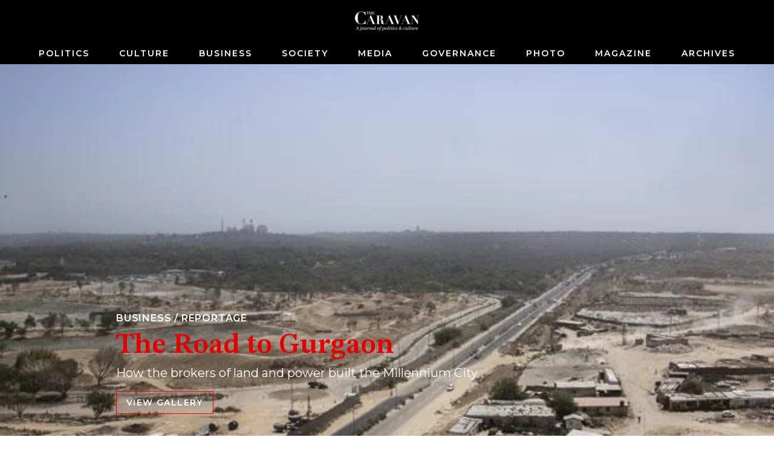

--- FILE ---
content_type: text/html; charset=utf-8
request_url: https://caravanmagazine.in/reportage/road-gurgaon
body_size: 30438
content:
<!doctype html>
<html lang="en">
	<head>
		<meta charset="utf-8" />
		<link rel="icon" href="../favicon.png" />
		<meta name="viewport" content="width=device-width, initial-scale=1" />

		<link rel="preconnect" href="https://fonts.googleapis.com" />
		<link rel="preconnect" href="https://fonts.gstatic.com" crossorigin />
		<link rel="dns-prefetch" href="https://lh3.googleusercontent.com" />

		
		<link href="../_app/immutable/assets/2.qCl90z6z.css" rel="stylesheet">
		<link href="../_app/immutable/assets/web-common.WEz_TsK_.css" rel="stylesheet">
		<link href="../_app/immutable/assets/LoginWithGoogle.w6rPmzbY.css" rel="stylesheet">
		<link href="../_app/immutable/assets/Modal.N3K9SV2H.css" rel="stylesheet">
		<link href="../_app/immutable/assets/LoadingButton.r6Ku04O6.css" rel="stylesheet">
		<link href="../_app/immutable/assets/6.-Kl6kCtQ.css" rel="stylesheet">
		<link href="../_app/immutable/assets/GalleryModal.tFRyqk5a.css" rel="stylesheet">
		<link href="../_app/immutable/assets/ArticleContent.1mMizN-3.css" rel="stylesheet">
		<link href="../_app/immutable/assets/IframeConnector.nwNBGMMS.css" rel="stylesheet">
		<link href="../_app/immutable/assets/AudioPlayer.xZvLNJP6.css" rel="stylesheet"><title>How the brokers of land and power built the Millennium City | The Caravan</title><!-- HEAD_svelte-1iggxir_START --><!-- HEAD_svelte-1iggxir_END --><!-- HEAD_svelte-b9r42j_START --><meta name="description" content="[ I ]

	AS NATIONAL HIGHWAY 8 LEAVES DELHI, starting a 1,500-kilometre trek south-west towards Jaipur and Ahmedabad, and then on to Mumbai, it skirts the northern foothills of the Aravalli range. Here, the road cuts through the arid plains of southern Haryana, where the city of Gurgaon—more than a million people living in thousands of acres of glass high-rises, gated communities, and unauthorised "><!-- HTML_TAG_START --><script type="application/ld+json">{"@context":"https://schema.org","@type":"Article","url":"https://caravanmagazine.in/reportage/road-gurgaon","headline":"How the brokers of land and power built the Millennium City","image":"//lh3.googleusercontent.com/fc04qG1cjcQxrKbLAcxGcB_2E1KWCZb259R_HICM3v4XE5uWc4zKUMP5Ucc1D-eYG0dD6ZqjAAxVQf1CVEsEUpRjNw=s1200","datePublished":"2014-01-01T00:00:00.000Z","dateModified":"2014-01-01T00:00:00.000Z","author":[{"@type":"Person","name":"Praveen Donthi","url":"https://caravanmagazine.in/author/praveen-donthi"}],"description":"[ I ]\n\n\tAS NATIONAL HIGHWAY 8 LEAVES DELHI, starting a 1,500-kilometre trek south-west towards Jaipur and Ahmedabad, and then on to Mumbai, it skirts the northern foothills of the Aravalli range. Here, the road cuts through the arid plains of southern Haryana, where the city of Gurgaon—more than a million people living in thousands of acres of glass high-rises, gated communities, and unauthorised ","isAccessibleForFree":"False","hasPart":{"@type":"WebPageElement","isAccessibleForFree":"True"},"publisher":{"name":"The Caravan","url":"https://storage.googleapis.com/caravan-b/d-cdn/img/caravan-logo.c42b6ab.png"}}</script><!-- HTML_TAG_END --><link rel="canonical" href="https://caravanmagazine.in/reportage/road-gurgaon"><meta property="og:title" content="How the brokers of land and power built the Millennium City"><meta property="og:description" content="[ I ]

	AS NATIONAL HIGHWAY 8 LEAVES DELHI, starting a 1,500-kilometre trek south-west towards Jaipur and Ahmedabad, and then on to Mumbai, it skirts the northern foothills of the Aravalli range. Here, the road cuts through the arid plains of southern Haryana, where the city of Gurgaon—more than a million people living in thousands of acres of glass high-rises, gated communities, and unauthorised "><meta property="og:url" content="https://caravanmagazine.in/reportage/road-gurgaon"><meta property="og:image" content="https://lh3.googleusercontent.com/fc04qG1cjcQxrKbLAcxGcB_2E1KWCZb259R_HICM3v4XE5uWc4zKUMP5Ucc1D-eYG0dD6ZqjAAxVQf1CVEsEUpRjNw=w1200-h630-pp"><meta name="twitter:card" content="summary_large_image"><meta name="twitter:title" content="How the brokers of land and power built the Millennium City"><meta name="twitter:description" content="[ I ]

	AS NATIONAL HIGHWAY 8 LEAVES DELHI, starting a 1,500-kilometre trek south-west towards Jaipur and Ahmedabad, and then on to Mumbai, it skirts the northern foothills of the Aravalli range. Here, the road cuts through the arid plains of southern Haryana, where the city of Gurgaon—more than a million people living in thousands of acres of glass high-rises, gated communities, and unauthorised "><meta name="twitter:image" content="https://lh3.googleusercontent.com/fc04qG1cjcQxrKbLAcxGcB_2E1KWCZb259R_HICM3v4XE5uWc4zKUMP5Ucc1D-eYG0dD6ZqjAAxVQf1CVEsEUpRjNw=w1200-h630-pp"><!-- HEAD_svelte-b9r42j_END --><!-- HEAD_svelte-1siuvbm_START --><link rel="apple-touch-icon" sizes="57x57" href="/apple-icon-57x57.png"><link rel="apple-touch-icon" sizes="60x60" href="/apple-icon-60x60.png"><link rel="apple-touch-icon" sizes="72x72" href="/apple-icon-72x72.png"><link rel="apple-touch-icon" sizes="76x76" href="/apple-icon-76x76.png"><link rel="apple-touch-icon" sizes="114x114" href="/apple-icon-114x114.png"><link rel="apple-touch-icon" sizes="120x120" href="/apple-icon-120x120.png"><link rel="apple-touch-icon" sizes="144x144" href="/apple-icon-144x144.png"><link rel="apple-touch-icon" sizes="152x152" href="/apple-icon-152x152.png"><link rel="apple-touch-icon" sizes="180x180" href="/apple-icon-180x180.png"><link rel="icon" type="image/png" sizes="192x192" href="/android-icon-192x192.png"><link rel="icon" type="image/png" sizes="32x32" href="/favicon-32x32.png"><link rel="icon" type="image/png" sizes="96x96" href="/favicon-96x96.png"><link rel="icon" type="image/png" sizes="16x16" href="/favicon-16x16.png"><link rel="manifest" href="/manifest.json"><meta name="msapplication-TileColor" content="#ffffff"><meta name="msapplication-TileImage" content="/ms-icon-144x144.png"><meta name="theme-color" content="#ffffff"><!-- HEAD_svelte-1siuvbm_END -->

		<script async src="https://www.googletagmanager.com/gtag/js?id=G-4QE6KERGSD"></script>
		<script>
			window.dataLayer = window.dataLayer || []
			function gtag() {
				dataLayer.push(arguments)
			}
			gtag('js', new Date())

			gtag('config', 'G-4QE6KERGSD', {
				linker: {
					domains: ['checkout.stripe.com'],
				},
			})
		</script>
    <script type="text/javascript">
      (function (f, b) { if (!b.__SV) { var e, g, i, h; window.mixpanel = b; b._i = []; b.init = function (e, f, c) { function g(a, d) { var b = d.split("."); 2 == b.length && ((a = a[b[0]]), (d = b[1])); a[d] = function () { a.push([d].concat(Array.prototype.slice.call(arguments, 0))); }; } var a = b; "undefined" !== typeof c ? (a = b[c] = []) : (c = "mixpanel"); a.people = a.people || []; a.toString = function (a) { var d = "mixpanel"; "mixpanel" !== c && (d += "." + c); a || (d += " (stub)"); return d; }; a.people.toString = function () { return a.toString(1) + ".people (stub)"; }; i = "disable time_event track track_pageview track_links track_forms track_with_groups add_group set_group remove_group register register_once alias unregister identify name_tag set_config reset opt_in_tracking opt_out_tracking has_opted_in_tracking has_opted_out_tracking clear_opt_in_out_tracking start_batch_senders people.set people.set_once people.unset people.increment people.append people.union people.track_charge people.clear_charges people.delete_user people.remove".split( " "); for (h = 0; h < i.length; h++) g(a, i[h]); var j = "set set_once union unset remove delete".split(" "); a.get_group = function () { function b(c) { d[c] = function () { call2_args = arguments; call2 = [c].concat(Array.prototype.slice.call(call2_args, 0)); a.push([e, call2]); }; } for ( var d = {}, e = ["get_group"].concat( Array.prototype.slice.call(arguments, 0)), c = 0; c < j.length; c++) b(j[c]); return d; }; b._i.push([e, f, c]); }; b.__SV = 1.2; e = f.createElement("script"); e.type = "text/javascript"; e.async = !0; e.src = "undefined" !== typeof MIXPANEL_CUSTOM_LIB_URL ? MIXPANEL_CUSTOM_LIB_URL : "file:" === f.location.protocol && "//cdn.mxpnl.com/libs/mixpanel-2-latest.min.js".match(/^\/\//) ? "https://cdn.mxpnl.com/libs/mixpanel-2-latest.min.js" : "//cdn.mxpnl.com/libs/mixpanel-2-latest.min.js"; g = f.getElementsByTagName("script")[0]; g.parentNode.insertBefore(e, g); } })(document, window.mixpanel || []);
    </script>
	</head>
	<body data-sveltekit-preload-data="hover">
		<div style="display: contents">  <div id="app"> <header class="header svelte-155p6yc minimal"> <div class="header_wrap svelte-155p6yc"><div class="logo_and_buttons svelte-155p6yc"><div class="logo_wrapper svelte-155p6yc"><a href="/" class="logo_link svelte-155p6yc"><picture class="logo svelte-155p6yc"><source media="(max-width: 768px)" srcset="//lh3.googleusercontent.com/twUZzUv9QNuCcevj2ehiq1l9OsVNMJxiBWf2cQ3BzXlkSM7HkuIC0VEvRJzpLK1kkJD7c-h1ieCzaRJNfZWA7YXZIGdfcRDcT_ngMUtq=s200-rw"> <source> <img loading="lazy" class="logo svelte-155p6yc" width="460" height="140" src="//lh3.googleusercontent.com/twUZzUv9QNuCcevj2ehiq1l9OsVNMJxiBWf2cQ3BzXlkSM7HkuIC0VEvRJzpLK1kkJD7c-h1ieCzaRJNfZWA7YXZIGdfcRDcT_ngMUtq=s4800-rw" alt="The Caravan"></picture></a></div> <div class="usp-4piff1"><div class="usp-wgrkz9"> <button class="usp-lruv1n" data-svelte-h="svelte-1icmqxv"><iconify-icon width="24" height="24" icon="material-symbols-light:search"></iconify-icon></button></div> </div></div> <div class="nav_wrapper svelte-155p6yc"><div class="usp-qmwoxq"><button class="usp-7k454a" aria-label="Close navigation" data-svelte-h="svelte-sb16hb"><iconify-icon width="32" height="32" icon="material-symbols-light:close"></iconify-icon></button></div> <div><div class="usp-rv4bwp wrapper"><input type="text" placeholder="Search" class="usp-2oqkcw" value=""> <button class="usp-s9buai" data-svelte-h="svelte-9i7tt"><iconify-icon width="24" height="24" icon="material-symbols-light:search"></iconify-icon></button></div></div> <nav class="usp-h3mqcs svelte-155p6yc"><ul class="nav_list svelte-155p6yc"> <li><a class="nav_el svelte-155p6yc" href="/politics">Politics</a> </li><li><a class="nav_el svelte-155p6yc" href="/culture">Culture</a> </li><li><a class="nav_el svelte-155p6yc" href="/business">Business</a> </li><li><a class="nav_el svelte-155p6yc" href="/society">Society</a> </li><li><a class="nav_el svelte-155p6yc" href="/media">Media</a> </li><li><a class="nav_el svelte-155p6yc" href="/governance">Governance</a> </li><li><a class="nav_el svelte-155p6yc" href="/photo-essay">Photo</a> </li><li><a class="nav_el svelte-155p6yc" href="/magazine">Magazine</a> </li><li><a class="nav_el svelte-155p6yc" href="/archives">Archives</a> </li> </ul></nav></div></div> </header>     <div class="usp-y3elei svelte-12bp0al minimal">    <div class="usp-sslq8h svelte-efckxd" style=""> <div class="article_cover_wrapper"><div class="article_cover    long_horizontal"><div class="text_wrapper"><div class="usp-ixy9tf pre_title"><a href="/business">Business</a> <span data-svelte-h="svelte-ocknwt">/</span> <a href="/format/reportage">Reportage</a></div> <h1 class="usp-9ageya article_title">The Road to Gurgaon</h1> <h2 class="article_subtitle">How the brokers of land and power built the Millennium City</h2> <div class="gallery_btn_wrapper"><button class="usp-id9t99" data-svelte-h="svelte-1u8lmmz">View Gallery</button></div></div>   <div class="photo_wrapper"><figure class="cover_figure_element"><picture class=""><source srcset="//lh3.googleusercontent.com/fc04qG1cjcQxrKbLAcxGcB_2E1KWCZb259R_HICM3v4XE5uWc4zKUMP5Ucc1D-eYG0dD6ZqjAAxVQf1CVEsEUpRjNw=s2160-rw" media="(min-width: 2160px)" width="653" height="418"> <source srcset="//lh3.googleusercontent.com/fc04qG1cjcQxrKbLAcxGcB_2E1KWCZb259R_HICM3v4XE5uWc4zKUMP5Ucc1D-eYG0dD6ZqjAAxVQf1CVEsEUpRjNw=s1980-rw" media="(min-width: 1980px)" width="653" height="418"> <source srcset="//lh3.googleusercontent.com/fc04qG1cjcQxrKbLAcxGcB_2E1KWCZb259R_HICM3v4XE5uWc4zKUMP5Ucc1D-eYG0dD6ZqjAAxVQf1CVEsEUpRjNw=s1280-rw" media="(min-width: 1280px)" width="653" height="418"> <source srcset="//lh3.googleusercontent.com/fc04qG1cjcQxrKbLAcxGcB_2E1KWCZb259R_HICM3v4XE5uWc4zKUMP5Ucc1D-eYG0dD6ZqjAAxVQf1CVEsEUpRjNw=s800-rw" media="(min-width: 768px)" width="653" height="418"> <source srcset="//lh3.googleusercontent.com/fc04qG1cjcQxrKbLAcxGcB_2E1KWCZb259R_HICM3v4XE5uWc4zKUMP5Ucc1D-eYG0dD6ZqjAAxVQf1CVEsEUpRjNw=s480-rw" width="653" height="418"> <img src="//lh3.googleusercontent.com/fc04qG1cjcQxrKbLAcxGcB_2E1KWCZb259R_HICM3v4XE5uWc4zKUMP5Ucc1D-eYG0dD6ZqjAAxVQf1CVEsEUpRjNw=s320-rw" width="653" height="418" alt=""></picture> <figcaption class="usp-j9hbbs article_cover_caption"><span><!-- HTML_TAG_START --><!-- HTML_TAG_END --> <span class="usp-vnnt97"><!-- HTML_TAG_START -->UDIT KULSHRESTHA FOR THE CARAVAN<!-- HTML_TAG_END --></span></span></figcaption></figure> </div></div></div>   <div class="usp-th4tim outer_caption_wrapper"><figure class="usp-jj04n8 cover_figure_element"><figcaption class="usp-j9hbbs"><span><!-- HTML_TAG_START --><!-- HTML_TAG_END --> <span class="usp-vnnt97"><!-- HTML_TAG_START -->UDIT KULSHRESTHA FOR THE CARAVAN<!-- HTML_TAG_END --></span></span></figcaption></figure></div> <div class="usp-6f4e67">  <div class="usp-h0cna1"><div class="usp-v8jsow"><span class="usp-dya8f7"> <!-- HTML_TAG_START --><a href="/author/praveen-donthi"><span>Praveen Donthi</span></a><!-- HTML_TAG_END --></span> </div> <div class="usp-djrphm">01 January, 2014</div></div></div> <div class="usp-1b35sa"></div>   <div class="usp-3km52c" data-nosnippet data-svelte-h="svelte-833ao5"><p class="">We’re glad this article found its way to you. If you’re not a subscriber, we’d love for
					you to consider subscribing—your support helps make this journalism possible. Either way,
					we hope you enjoy the read. Click to subscribe:
					<a class="usp-5cwo2w" href="/subscribe?
						utm_source=pdf&utm_medium=document&utm_campaign=pdf_subscription&utm_content=header_cta">subscribing</a></p></div> <div class="usp-ozzp8u article_content" style=""><div class="usp-n2omum"> <p class="para-style svelte-h5u96x"><!-- HTML_TAG_START --><strong>[ I ]</strong><!-- HTML_TAG_END --> </p> <p class="para-style svelte-h5u96x"><!-- HTML_TAG_START --><strong>AS NATIONAL HIGHWAY 8 LEAVES DELHI,</strong> starting a 1,500-kilometre trek south-west towards Jaipur and Ahmedabad, and then on to Mumbai, it skirts the northern foothills of the Aravalli range. Here, the road cuts through the arid plains of southern Haryana, where the city of Gurgaon—more than a million people living in thousands of acres of glass high-rises, gated communities, and unauthorised settlements—has materialised over the past 35 years.<!-- HTML_TAG_END --> </p> <p class="para-style svelte-h5u96x"><!-- HTML_TAG_START -->On a hot afternoon last summer, I drifted slowly down the highway toward the fringes of Gurgaon, where the Millennium City, as it’s often called, is still very much under construction. Beyond a toll plaza at Kherki Daula village, about 30 kilometres outside Delhi, the road narrowed, encroached upon by sand. Trucks whipped up dust devils as they trundled past me toward the industrial hub of Manesar. Intersecting the highway, a newly laid four-lane road bordered an empty tract of land. Straddling it was a big blue hoarding, welcoming arrivals to Vatika City—one of scores of suburban developments gradually replacing the farmland on the expanding edges of Gurgaon.<!-- HTML_TAG_END --> </p> <p class="para-style svelte-h5u96x"><!-- HTML_TAG_START -->I pulled onto the road, crossing under its blue sign. Down the centre of the strip ran a median planted with saplings—the beginnings, perhaps, of Vatika City’s main boulevard. (In a recent full-page newspaper advertisement, the Vatika Group announced, “What Edwin Lutyens started, we are proud to carry on.”) A row of vacant tents stood along one side, their worn-out pink tarpaulins flapping in a baking wind.<!-- HTML_TAG_END --> </p>  <figure class="usp-kgda77"><img class="usp-cijlc1" src="//lh3.googleusercontent.com/EgiKstotvscMdV4vOVhdybl0ERdquDWtNNVvf5TPtXoj_zkH4YtAfwIeuFEvqYcn6fgDSIpcmVqNy2rL6r5-C3fk=s0" width="0" height="0" srcset="
  //lh3.googleusercontent.com/EgiKstotvscMdV4vOVhdybl0ERdquDWtNNVvf5TPtXoj_zkH4YtAfwIeuFEvqYcn6fgDSIpcmVqNy2rL6r5-C3fk=s768-rw 320w,
  //lh3.googleusercontent.com/EgiKstotvscMdV4vOVhdybl0ERdquDWtNNVvf5TPtXoj_zkH4YtAfwIeuFEvqYcn6fgDSIpcmVqNy2rL6r5-C3fk=s768-rw 768w,
  //lh3.googleusercontent.com/EgiKstotvscMdV4vOVhdybl0ERdquDWtNNVvf5TPtXoj_zkH4YtAfwIeuFEvqYcn6fgDSIpcmVqNy2rL6r5-C3fk=s768-rw 1024w
" sizes="(max-width: 320px) 320px, (max-width: 768px) 768px, (max-width: 1024px) 1024px, 1280px" alt="" loading="lazy">  <figcaption class="usp-rkuadj"> <span><!-- HTML_TAG_START -->Gurgaon rose out of the farmland of southern Haryana after the state opened up to private developers in 1975.<!-- HTML_TAG_END --> <span class="usp-9v78jx"><!-- HTML_TAG_START -->UDIT KULSHRESTHA FOR THE CARAVAN<!-- HTML_TAG_END --></span> </span></figcaption> </figure> <p class="para-style svelte-h5u96x"><!-- HTML_TAG_START -->About half a kilometre from the highway, the road petered out into a sand drift. I turned back and stopped at a concrete hut I had seen, shaded beneath the embrace of two giant neem trees. A vinyl board, of the sort that is ubiquitous in this part of Haryana, announced the offices and mobile phone numbers of “Dev Property: Booking. Re-sale. Renting. Purchase.” A handpump and a small water trough sat close by, on a patch of land that seemed only recently fallowed. From a dust bowl behind the field rose a phalanx of unfinished apartment blocks, roughly 60 metres high.<!-- HTML_TAG_END --> </p> <p class="para-style svelte-h5u96x"><!-- HTML_TAG_START -->Under a bamboo overhang supported on one side by the hut’s roof, two middle-aged men sat in front of a laptop, at a plastic table spread with laminated maps and colourful brochures detailing new building projects. One of the men stood up and introduced himself, handing me his visiting card—“Mahesh Yadav. Property Adviser.” Yadav works as a real estate broker, a middleman selling completed and under-construction residential properties for a commission. A former army man (now plumper than he might have been during his military days), he told me he had tired of the “belt and uniform job” and enjoyed being his “own boss”. “Even if I sit idle for two months without striking a deal, it doesn’t matter,” he said. “In the army, we used to get paid a measly Rs 15,000 for a 24-hour job. <em>Jitna paisa real estate mein hai na, wo kahin bhi nahin hai</em> (nowhere is there as much money as there is in real estate).” He claimed to have facilitated about 100 deals since he got into the business in 2011.<!-- HTML_TAG_END --> </p> <p class="para-style svelte-h5u96x"><!-- HTML_TAG_START -->Yadav is among the many beneficiaries of a real-estate boom in the area, which consists of a swathe of villages and farmland encircling the dense centre of the city, and which developers have dubbed “New Gurgaon”. The sectors that make up this zone—in official documents, they are simply numbered from 58 to 115—roughly follow the curve of the as yet incomplete 150-metre wide, 18-kilometre long Dwarka Expressway, an expansion of the road connecting the Delhi suburb of Dwarka, next to Indira Gandhi International Airport, with Kherki Daula village. On billboards, newspaper advertisements and internet banners, developers such as DLF, Ansal Housing, Raheja, Emaar MGF and others are touting future residential projects all along this artery. The sector numbers increase with their proximity to Dwarka, as do the real estate prices. In Sector 109 is the developer Homestead’s upcoming Michael Schumacher World Tower, which is endorsed by the Formula 1 driver. The building plan features a helipad, which residents may well need to use: the Dwarka Expressway, meant to ease traffic on National Highway 8, was supposed to be ready by March 2012, but a large portion of the construction has been held up due to litigation over the acquisition of the land.<!-- HTML_TAG_END --> </p>  <figure class="usp-kgda77"><img class="usp-cijlc1" src="//lh3.googleusercontent.com/TrmRqyEz9YYz58dUiCXMp-QwbxcDKh6Czy8o4LgUpAHjUl-fNnvT6wStdhTZvof9MGBY4y-oqfBBHyc0g-pL5Q8h=s0" width="0" height="0" srcset="
  //lh3.googleusercontent.com/TrmRqyEz9YYz58dUiCXMp-QwbxcDKh6Czy8o4LgUpAHjUl-fNnvT6wStdhTZvof9MGBY4y-oqfBBHyc0g-pL5Q8h=s768-rw 320w,
  //lh3.googleusercontent.com/TrmRqyEz9YYz58dUiCXMp-QwbxcDKh6Czy8o4LgUpAHjUl-fNnvT6wStdhTZvof9MGBY4y-oqfBBHyc0g-pL5Q8h=s768-rw 768w,
  //lh3.googleusercontent.com/TrmRqyEz9YYz58dUiCXMp-QwbxcDKh6Czy8o4LgUpAHjUl-fNnvT6wStdhTZvof9MGBY4y-oqfBBHyc0g-pL5Q8h=s768-rw 1024w
" sizes="(max-width: 320px) 320px, (max-width: 768px) 768px, (max-width: 1024px) 1024px, 1280px" alt="" loading="lazy">  <figcaption class="usp-rkuadj"> <span><!-- HTML_TAG_START -->Real estate entrepreneur Navin Raheja and his son Nayan.<!-- HTML_TAG_END --> <span class="usp-9v78jx"><!-- HTML_TAG_START -->UDIT KULSHRESTHA FOR THE CARAVAN<!-- HTML_TAG_END --></span> </span></figcaption> </figure> <p class="para-style svelte-h5u96x"><!-- HTML_TAG_START -->The growth in New Gurgaon has been steroidal. Although the population of Gurgaon district increased at an extraordinary rate in the decade between 2001 and 2011, the property market on the edges of the city is fuelled as much by speculation as by a need for new homes. Builders finance construction projects—often pitched to the luxury end of the market—with cash from individual investors and prospective residents. Prices are kept high by legions of brokers constantly bringing buyers into the system. As Gurgaon expands outwards, aided by a government that’s been more than willing to help builders acquire land, it needs a steady infusion of new blood—prospective buyers—to fuel construction. Yadav’s job is to find them. “It’s a <em>nashaa</em> [high],” he said. “Once you get into this, it’s tough to get out.”<!-- HTML_TAG_END --> </p> <p class="para-style svelte-h5u96x"><!-- HTML_TAG_START -->Yadav’s makeshift office is one of innumerable similar enterprises dotting Gurgaon’s south-western edges. Many of the brokers I spoke to put the total number of official and unofficial middlemen in Gurgaon at close to one lakh, but it seems that every second person in the district is involved in real estate in some way. When the weather’s not so unforgiving, the pink tents in Vatika City fill up with brokers and customers, Yadav said. “Come on the weekend. You will see what it is like—a fair.”<!-- HTML_TAG_END --> </p> <p class="para-style svelte-h5u96x"><!-- HTML_TAG_START -->On a typical day, a steady stream of brokers and friends from the nearby village of Rampura, where Yadav lives, passes through the Dev Property office, sharing the shade and a hookah. The farmers living here once grew wheat and millet or herded cattle, but began selling whatever plots they held in 2004, when a rumour spread that the Haryana government might acquire their land at cheap prices in order to build an airport. (None of them knew from where the rumour originated, and nothing came of it.) Much of the income was spent on buying big cars and building <em>kothis</em> (bungalows). Some bought agricultural land further away, in Rajasthan, which they now lease out. Others erected small tenements partitioned into one-room flats that they rent to labourers employed at factories (such as the Maruti Suzuki plant, in nearby Manesar) or to domestic workers. Most locals are involved in one way or another in the property market, and some have become rich. Many others lost their livelihoods when they cashed in their farms, and have long ago burned through the money.<!-- HTML_TAG_END --> </p> <p class="para-style svelte-h5u96x"><!-- HTML_TAG_START -->The only holdouts in the area are a pair of brothers from Rampura who own the patch on which Dev Property stands; they refuse to sell because the Vatika Group denied their request for four flats in the project that it wants to construct there. Even so, the developer sold titles to the non-existent duplex homes for around Rs 18 lakh; now, they are changing hands on the resale market for upwards of Rs 65 lakh. Investors expect the farmers to eventually fold. “Most buyers don’t care—as long as their property value is appreciating,” Yadav said. “The more delay the better.”<!-- HTML_TAG_END --> </p>  <figure class="usp-kgda77"><img class="usp-cijlc1" src="//lh3.googleusercontent.com/L89GX3vluHWNdFSwIFlYEk8NGI16WSLIer18z5faQnplMPXsurGcUUbN3Ohk_Ndwg9x3GhZTgbWsvQDtNIz4xq5T5g=s0" width="0" height="0" srcset="
  //lh3.googleusercontent.com/L89GX3vluHWNdFSwIFlYEk8NGI16WSLIer18z5faQnplMPXsurGcUUbN3Ohk_Ndwg9x3GhZTgbWsvQDtNIz4xq5T5g=s768-rw 320w,
  //lh3.googleusercontent.com/L89GX3vluHWNdFSwIFlYEk8NGI16WSLIer18z5faQnplMPXsurGcUUbN3Ohk_Ndwg9x3GhZTgbWsvQDtNIz4xq5T5g=s768-rw 768w,
  //lh3.googleusercontent.com/L89GX3vluHWNdFSwIFlYEk8NGI16WSLIer18z5faQnplMPXsurGcUUbN3Ohk_Ndwg9x3GhZTgbWsvQDtNIz4xq5T5g=s768-rw 1024w
" sizes="(max-width: 320px) 320px, (max-width: 768px) 768px, (max-width: 1024px) 1024px, 1280px" alt="" loading="lazy">  <figcaption class="usp-rkuadj"> <span><!-- HTML_TAG_START -->(Left to right) Amit Jain, Sanjay Bhasin and Harsh Sehgal of the Belaire Owners Association, which has taken on DLF.<!-- HTML_TAG_END --> <span class="usp-9v78jx"><!-- HTML_TAG_START -->UDIT KULSHRESTHA FOR THE CARAVAN<!-- HTML_TAG_END --></span> </span></figcaption> </figure> <p class="para-style svelte-h5u96x"><!-- HTML_TAG_START -->On one of several afternoons I spent in the Dev Property offices, Vijay Singh, a former sarpanch of Rampura, dropped by. In his village, peacocks strut on the new walls of ostentatious <em>kothis</em>, but there is no drainage system and sewage collects in a festering central pond. When electricity is available, a communally purchased pump siphons out the dirty water, which flows onto the main roads, jammed with outsized cars. In a complaint—symptomatic of Haryana’s caste divides—that I would often hear echoed in these parts, Singh accused the Congress chief minister Bhupinder Singh Hooda’s government of directing state funds to Jat-dominated areas north-west of Delhi, at the expense of the Ahirs, or Yadavs, who are concentrated in the south. “Hooda has destroyed the state,” he said.<!-- HTML_TAG_END --> </p> <p class="para-style svelte-h5u96x"><!-- HTML_TAG_START -->Singh complained that the sudden inflow of cash for land had lead to social problems too. He talked about chronic alcoholism among the young men of the village. “<em>Barbaadi ka </em>main<em> adda Gurgaon ho gaya</em>,” Singh said—Gurgaon has become the centre of ruination. It was the inverse of what the vitreous high-rise colonies coming up around Dev Property seemed to represent.<!-- HTML_TAG_END --> </p> <p class="para-style svelte-h5u96x"><!-- HTML_TAG_START --><!--nextpage--><!-- HTML_TAG_END --> </p> <p class="para-style svelte-h5u96x"><!-- HTML_TAG_START --><strong>[ II ]</strong><!-- HTML_TAG_END --> </p> <p class="para-style svelte-h5u96x"><!-- HTML_TAG_START --><strong>THE CHANGES ROILING NEW GURGAON</strong> have been headed down National Highway 8—once the Jaipur Road—for more than six decades. Although Gurgaon is often seen as a city built by private enterprise in the years since economic liberalisation, it is the product of a longer history of negotiations between governments, businesses, builders, landholders, labourers and middle-class settlers. These groups form the speculative ecosystem of Gurgaon’s real estate market, in which—first on the outskirts of Delhi and now in the outlying sectors—growth has built upon projected growth for years, but long-term sustainability has become an increasingly surreal expectation.<!-- HTML_TAG_END --> </p> <p class="para-style svelte-h5u96x"><!-- HTML_TAG_START -->Some of the most important conditions for Gurgaon’s rise were created by Partition. From 1947 to 1951, Delhi’s population rose by roughly 80 percent to 1.7 million. To accommodate this explosion, new residential colonies built by private developers sprouted up around the British-era centre of the city. In 1957, the Delhi Development Authority was formed to bring this expansion under the control of the state, and private development ventures were effectively barred from the capital. By 1961, there were over 2.6 million people living in Delhi. Five years later, when Haryana was carved out of Punjab, the new state’s government capitalised on its proximity to the national capital by aggressively pursuing industrialisation and urbanisation. In agricultural areas to the city’s south—such as Faridabad, in the relatively lush eastern watershed of the Aravalli range—new factories and homes were planned and, in 1975, Haryana opened up to private development.<!-- HTML_TAG_END --> </p>  <figure class="usp-kgda77"><img class="usp-cijlc1" src="//lh3.googleusercontent.com/XHmXxtvHeTCHDcPyt1MGg7UZGNewCAtmAt8Ep_5_3_1-lNdlxSgjaAuIU4gAsBBrq-clwvbHw-23yrC-jD6ePVtLqA=s0" width="0" height="0" srcset="
  //lh3.googleusercontent.com/XHmXxtvHeTCHDcPyt1MGg7UZGNewCAtmAt8Ep_5_3_1-lNdlxSgjaAuIU4gAsBBrq-clwvbHw-23yrC-jD6ePVtLqA=s768-rw 320w,
  //lh3.googleusercontent.com/XHmXxtvHeTCHDcPyt1MGg7UZGNewCAtmAt8Ep_5_3_1-lNdlxSgjaAuIU4gAsBBrq-clwvbHw-23yrC-jD6ePVtLqA=s768-rw 768w,
  //lh3.googleusercontent.com/XHmXxtvHeTCHDcPyt1MGg7UZGNewCAtmAt8Ep_5_3_1-lNdlxSgjaAuIU4gAsBBrq-clwvbHw-23yrC-jD6ePVtLqA=s768-rw 1024w
" sizes="(max-width: 320px) 320px, (max-width: 768px) 768px, (max-width: 1024px) 1024px, 1280px" alt="" loading="lazy">  <figcaption class="usp-rkuadj"> <span><!-- HTML_TAG_START -->Kunwer Sachdev, whose flat looks over the DLF Golf &amp; Country Club, made his fortune in the inverter business in the late 1990s.<!-- HTML_TAG_END --> <span class="usp-9v78jx"><!-- HTML_TAG_START -->UDIT KULSHRESTHA FOR THE CARAVAN<!-- HTML_TAG_END --></span> </span></figcaption> </figure> <p class="para-style svelte-h5u96x"><!-- HTML_TAG_START -->Due to chronic water shortages and an inhospitable climate, Gurgaon district—which is adjacent to Faridabad, but on the western side of the hills—was not an important part of Haryana’s early development efforts and was considered a backwater. In 1979, Faridabad was separated from Gurgaon. Unlike its neighbour, whose urbanisation was closely planned by a municipal corporation from the early years of liberalisation, Gurgaon was relatively free from local administrative control; the acquisition and development of its rural lands could be directed more or less arbitrarily by the chief minister’s office in the state capital of Chandigarh.<!-- HTML_TAG_END --> </p> <p class="para-style svelte-h5u96x"><!-- HTML_TAG_START -->Among the first companies to take advantage of Gurgaon’s neglect was Delhi Land and Finance (DLF), which was founded a year before Independence and built several of Delhi’s post-Partition neighbourhoods. The company, started by Chaudhary Raghvendra Singh, a high-ranking army officer from a politically connected Jat family from Rohtak, bought its first piece of Gurgaon land in 1980. By that time, the company was being run by Raghvendra Singh’s son-in-law, Kushal Pal Singh, who had connections to Rajiv Gandhi. KP Singh used these connections to lobby the state government in Chandigarh for permission to develop the plot. In 1981, DLF became the first company to get a license to develop property in Gurgaon—a 40-acre plot in what would eventually be part of DLF City. By 1983, a year after the opening of the first Maruti Suzuki plant (Sanjay Gandhi’s long-delayed project, which only came tofruition after he died), in a village called Dundahera toward the northern end of the Jaipur Road, DLF had permission to develop at least 556 acres in the area.<!-- HTML_TAG_END --> </p> <p class="para-style svelte-h5u96x"><!-- HTML_TAG_START -->KP Singh had learnt a bullish method for financing DLF’s project from his father-in-law. He borrowed back the cash he had paid to farmers for their land, and used it to leverage construction costs. “I would ask them if they needed all that money,” he wrote in his 2011 autobiography, <em>Whatever the Odds</em>. “Invariably they said that they had never seen so much cash and did not need it for their kind of lifestyle … There were times when we bought land, handed over the money and then got them to give it back to us as investment in DLF on the very same day!”<!-- HTML_TAG_END --> </p> <p class="para-style svelte-h5u96x"><!-- HTML_TAG_START -->In the subsequent decades, DLF, whose motto is “Building India”, did a great deal to shape Gurgaon—both geographically and in the public imagination. As the state began planning development and initiating infrastructure projects in the district, DLF worked to bend these in its favour. When National Highway 8 was being built, for example, the company successfully lobbied to have the route brought closer to one of its townships, it claims on its website. (It did something similar when the metro was being extended south from Delhi, according to news reports.) By his own account, KP Singh was also instrumental in convincing multinational corporations to set up offshore operations in Gurgaon. After putting up office buildings, DLF began marketing its residential developments as “walk-to-work” communities. Between 2001 and 2011, the population of Gurgaon district grew by nearly 75 percent to 1.5 million.<!-- HTML_TAG_END --> </p> <p class="para-style svelte-h5u96x"><!-- HTML_TAG_START -->“I sometimes marvel at the relative ease with which I was able to acquire the 3,500 acres of raw land on which a large part of the city of Gurgaon stands today,” KP Singh wrote in his autobiography. Although other builders don’t rival DLF’s scale, its way of doing business is now being emulated in places like New Gurgaon (a moniker coined by DLF for marketing purposes). Highly leveraged companies, whose corporate prospectuses feature computer-generated images of luxurious housing colonies—in which many of the units are already sold, have aggressively acquired land here for new construction.<!-- HTML_TAG_END --> </p> <p class="para-style svelte-h5u96x"><!-- HTML_TAG_START -->Instead of financing projects by taking back the proceeds from land sales, developers—who are referred to in government documents as “colonisers”—now use cash from speculators or prospective residents. In many cases, flats in a building project are sold before the project has been licensed—a tactic known as “pre-launch” or “soft-launch” sales. These sales were banned by the Haryana government in 2007, but they are still widespread. Builders of all kinds are guilty of this malpractice: those with no money to buy land; those with land but no money to build, or no clearances; and those selling non-existent apartments on land that is stuck under litigation.<!-- HTML_TAG_END --> </p> <p class="para-style svelte-h5u96x"><!-- HTML_TAG_START -->On the back of this speculation, the cost of residential property has tripled or quadrupled. For example, the high-end DLF Icon went from Rs 2,800 per square foot in 2005 to Rs 15,000 per square foot in January 2012; a more affordable project, Orchid Petals, went from Rs 1,800 per square foot to Rs 8,750. The cost of developable land in Gurgaon also skyrocketed over the past decade, from Rs 14,000 per square yard to Rs 80,000. Most of the transactions—between landholders and developers, brokers and investors, speculators and residents—happen in cash. Arun Kumar, an economist and the author of <em>The Black Economy in India</em>, told me that “the rate of return here [in real estate] is higher than any other activity ... Real estate then becomes a conduit for the circulation of black income.” What’s made on one deal gets invested in the next. Fuelled by black money, “Gurgaon is on autopilot,” as veteran broker Sanjeev Khetrapal put it to me. Its economy is one of high liquidity and low transparency.<!-- HTML_TAG_END --> </p> <p class="para-style svelte-h5u96x"><!-- HTML_TAG_START -->Politicians have thrived in this environment. Although specific instances of corruption are difficult to prove, there’s plenty of evidence that the political class as a whole finds the real estate market convenient for hiding disproportionate assets. There are numerous examples of politicians in Haryana making Gurgaon a much more hospitable place for property moguls by expanding the district’s catchment of developable land at a pace that’s unjustified by the growth of its population or industries. Developers in the district are constantly snatching up plots restricted to agricultural use, anticipating their inevitable rezoning to allow for highly profitable construction. Under Haryana’s two-time Congress chief minister Bhupinder Singh Hooda, Gurgaon’s major planning framework, the Gurgaon-Manesar Urban Development Master Plan, has been revised thrice in the past seven years. (In contrast, Faridabad recently announced its first master plan since 1991.) Several brokers told me they expected another update before the general election. In total, more than 56,000 acres have become developable. Almost 70 percent of this is zoned for residential property. Sanjay Sharma, a former chemical engineer and managing director of the brokerage firm Qubrex who shared some of his research with me, said that agricultural land could appreciate tenfold when it was rezoned; he knew of one parcel that was sold at Rs 50 lakh per acre in 2007 and was now worth Rs 5 or Rs 6 crore. At the same time, the government has done a notoriously poor job of actually administering Gurgaon—of building and maintaining public infrastructure and services, and keeping the city’s growth in line with its access to resources, especially electricity and water.<!-- HTML_TAG_END --> </p> <p class="para-style svelte-h5u96x"><!-- HTML_TAG_START --><!--nextpage--><!-- HTML_TAG_END --> </p> <p class="para-style svelte-h5u96x"><!-- HTML_TAG_START -->Today, the entire system seems to be under increasing strain. Villagers and white-collar migrants are fighting a growing number of lawsuits against developers and the state. The global financial crisis seems to have rattled the city; special economic zones (SEZs)—set up to lure industry but left largely vacant—were opened up to residential and commercial development in 2012. (Reliance, which had been allotted 1,383 acres of SEZ land by the government in 2006, had to relinquish this holding.) The balance sheets of even the biggest real estate firms have also taken a beating. DLF—whose IPO raised more than Rs 9,000 crore in 2007—lost nearly three-quarters of its value between 2008 and 2013; its debt increased by 70 percent while its earnings fell by 85 percent. It spent the past year selling off assets worth crores in an ongoing effort to pare down its net debt to Rs 17,500 crore by 31 March 2014. The <em>Economic Times</em> recently called the company one of the nation’s biggest “wealth destroyers”. Some people involved in the industry, pointing to a slowing economy and limited natural resources, maintain that Gurgaon’s growth has become toxic, and that the weight of its debt rests on the shaky foundations of inflated speculation.<!-- HTML_TAG_END --> </p> <p class="para-style svelte-h5u96x"><!-- HTML_TAG_START --><strong>[ III ]</strong><!-- HTML_TAG_END --> </p> <p class="para-style svelte-h5u96x"><!-- HTML_TAG_START --><strong>LAST JANUARY,</strong> Navin Raheja, Chairman and Managing Director of Raheja Builders—one of the flashier real estate firms in Gurgaon—flaunted his success at his son’s wedding. “The theme was essentially palatial, very royal, very grand and the client wanted us to do something which hasn’t been done before,” the event manager said on an episode of CNBC’s <em>Dream Wedding</em>, which ran a feature on the nuptials. “The money, budget is not relevant at all … What matters is how grand is the wedding.” International pop star Shakira did not perform—as she had for KP Singh’s eightieth birthday—but a cocktail night, held in the ballroom of Delhi’s Oberoi hotel, included a show by dancers from the Moulin Rouge in Paris. “We are not quite accustomed to this kind of a dazzle, razzmatazz, but they worked hard for it—lovely young couple—and I wish them the best,” said the Congress minister for external affairs, Salman Khurshid, who told the <em>Dream Wedding</em> presenter that Raheja was a close friend.<!-- HTML_TAG_END --> </p>  <figure class="usp-kgda77"><img class="usp-cijlc1" src="//lh3.googleusercontent.com/pMZJO9ji7MBMnrwiDcj_mZCnefWWGOwpKxy3n_25_vMECspAsbIdCM1TQeoFnDkmxWswN5TtQh-gY0Wr71mLeQ6U=s0" width="0" height="0" srcset="
  //lh3.googleusercontent.com/pMZJO9ji7MBMnrwiDcj_mZCnefWWGOwpKxy3n_25_vMECspAsbIdCM1TQeoFnDkmxWswN5TtQh-gY0Wr71mLeQ6U=s768-rw 320w,
  //lh3.googleusercontent.com/pMZJO9ji7MBMnrwiDcj_mZCnefWWGOwpKxy3n_25_vMECspAsbIdCM1TQeoFnDkmxWswN5TtQh-gY0Wr71mLeQ6U=s768-rw 768w,
  //lh3.googleusercontent.com/pMZJO9ji7MBMnrwiDcj_mZCnefWWGOwpKxy3n_25_vMECspAsbIdCM1TQeoFnDkmxWswN5TtQh-gY0Wr71mLeQ6U=s768-rw 1024w
" sizes="(max-width: 320px) 320px, (max-width: 768px) 768px, (max-width: 1024px) 1024px, 1280px" alt="" loading="lazy">  <figcaption class="usp-rkuadj"> <span><!-- HTML_TAG_START -->The Signature Towers office buildings on National Highway 8, glimpsed from inside one of Gurgaon’s old villages.<!-- HTML_TAG_END --> <span class="usp-9v78jx"><!-- HTML_TAG_START -->AMIT BHARGAVA / BLOOMBERG / GETTY IMAGES<!-- HTML_TAG_END --></span> </span></figcaption> </figure> <p class="para-style svelte-h5u96x"><!-- HTML_TAG_START -->When I met Raheja last summer at his bungalow in Sainik Farm—an affluent unauthorised residential colony in south Delhi—he said there were 38 cabinet and chief-minister level guests at the reception, including the Congress minister Ambika Soni, and Tejinder Khanna, then the lieutenant governor of Delhi (whom Raheja counted as “chief-minister rank”). “Out of thousands of apartments I make, I told myself I didn’t build two apartments and spent the money on my son’s wedding instead,” he said.<!-- HTML_TAG_END --> </p> <p class="para-style svelte-h5u96x"><!-- HTML_TAG_START -->According to the story that Raheja (no relation to the well-known Mumbai business family of the same name) told me, success found him. In 1989, after the failure of his earlier business ventures, including a Lambretta scooter dealership, Raheja “put up an umbrella and four chairs” in Sainik Farm and began trading in real estate. Soon thereafter, a milkman told Raheja about a friend’s plot for sale near his home, in Gurgaon’s Tigra village. Following this tip, Raheja said he acquired 172 acres in the area with very little capital in hand. DLF had constructed a few buildings within sight of the village, which made the land appreciate all the more quickly. “I used to buy at one and a half lakh [per acre] and sell at Rs 4 lakh,” Raheja said. “I took nine months time from the farmers and found investors in a month or so, so I was making money faster than I had to pay it back.” He soon got into the property development game. Raheja claimed he now handles projects worth Rs 10,000 crore in Gurgaon, and that the price of his properties had increased 250 to 300 percent in the past five years. He recently partnered with Arabtec, the construction company that built the world’s tallest building, Dubai’s Burj Khalifa, a replica of which stands on his office table.<!-- HTML_TAG_END --> </p> <p class="para-style svelte-h5u96x"><!-- HTML_TAG_START -->But many of Raheja’s projects are still in their early stages. Last summer, when I went to visit the site of Revanta, one of his tie-ups with Arabtec, all I could see was some rudimentary construction and a water tanker with “Arabtec” written on it. In fact, Raheja only has four completed projects in the area: a mall each in Gurgaon and Manesar, the latter with an attached budget chain hotel; and Atlantis, a condominium complex on National Highway 8. (“The legendary city of the elites is back. Atlantis is resurrecting itself again,” declares the development’s marketing brochure.) But there are 21 upcoming projects advertised on the company’s website. “I have grown faster, no? Faster than anybody else, if I am not wrong,” Raheja said. His company’s tag line is “Building. Advanced. Lifestyles.”<!-- HTML_TAG_END --> </p> <p class="para-style svelte-h5u96x"><!-- HTML_TAG_START -->Outwardly, builders like Raheja insist they’ve succeeded in spite of bad government, blaming bureaucrats for delaying the various approvals their projects need. When I asked Raheja about the number of politicians at his son’s wedding, he said, “They all know me but I still have to hire consultants and get it done. I have to take 50 clearances for a project. That means crossing 50 tables. I don’t want to explain it. Tomorrow you will write that I pay bribes. These are not people sitting there to help build the country.” His face creased with tension as he continued, “If I have to get electricity connection, I won’t get it unless their greed is fulfilled.” Raheja is chairman of the Real Estate Council of ASSOCHAM and an executive committee member of FICCI and CII—India’s top chambers of commerce—and the president of NAREDCO (National Real Estate Development Council). He has lobbied, through NAREDCO, for more streamlined regulations, like a single-window clearance system. “But the bureaucrats opposed me because their <em>dukaan</em> (business) will end with that,” he said. He later added, diplomatically, “We have to be foresighted. We have to be friendly with all these people. We have to be useful to them and they have to be useful to us.”<!-- HTML_TAG_END --> </p> <p class="para-style svelte-h5u96x"><!-- HTML_TAG_START -->Bhupinder Singh Hooda, Haryana’s chief minister, was also present at Raheja’s son’s wedding. Hooda holds the portfolios of the Directorate of Town & Country Planning (DTCP), the Haryana Urban Development Authority (HUDA), and the Haryana State Industrial & Infrastructure Development Corporation (HSIIDC), and every file related to land use goes to the chief minister for approval. Since first taking power, in March 2005, Hooda has done perhaps more than any other politician to boost the property market in Gurgaon. In addition to notifying three revisions of the district master plan, Hooda’s government has been on a license-issuing bonanza. In October 2012, <em>The Hindu</em> reported that his office had approved development licenses for more than 20,500 acres in Haryana—an increase of almost 150 percent over the previous 23 years combined. Hooda “allocated licences to over 350 real estate firms of all sizes, most of which were unknown or had no experience whatsoever in property development,” Shalini Singh, who has investigated the subject in depth, wrote. The number of clearances peaked during the boom between 2006 and 2008. In May 2013, she reported that there was “an over 30-fold surge in the purchase of land” by builders after Hooda took office in 2005—a clear sign of their confidence in the liberality of his regime.<!-- HTML_TAG_END --> </p> <p class="para-style svelte-h5u96x"><!-- HTML_TAG_START -->Continual revisions of the master plan and the free flow of licenses have created a robust trade in insider information between developers and politicians. Since farmland is cheaper but far less profitable than developable land, the trick for builders and speculators is to acquire agricultural plots just before they get rezoned. Knowing in advance which areas are about to be incorporated into the master plan, or where an important thoroughfare will soon be slated for construction, can yield eventual returns of up to 40 times the initial investment. Ramprastha Builders, for example, “purchased roughly 500 acres of land at an average rate of Rs 1 crore/acre … precisely in those areas which were later changed into residential use in MP2021,” Shalini Singhwrote. “The value of this huge acreage immediately escalated 10 times upon notification of the Plan, jumping further to roughly Rs 40 crore/acre, after these were licensed in phases into plotted and group housing projects from 2008—an overall escalation of roughly Rs 19,500 crore.”<!-- HTML_TAG_END --> </p> <p class="para-style svelte-h5u96x"><!-- HTML_TAG_START -->“Whoever is spending money to get the information will get it,” Ramesh Menon, a land transaction expert and director of Certes Realty, told me. “If you are hedging a risk without documents out in the public domain, you get exponential returns, as high as six times. I knew some of the things about the Master Plan a couple of years back.” The information that reaches local landholders is often of a different kind; like the former farmers of Rampura village, they hear the state is going to acquire land for some public purpose—an airport, a road—at cheap rates, so they panic and sell to builders. Many farmers in New Gurgaon echoed this thought: “<em>Sarkar se khatra rehta hai</em>”—the government poses a danger.<!-- HTML_TAG_END --> </p> <p class="para-style svelte-h5u96x"><!-- HTML_TAG_START --><!--nextpage--><!-- HTML_TAG_END --> </p> <p class="para-style svelte-h5u96x"><!-- HTML_TAG_START -->The increase in licenses and the revision of master plans has been justified by dubious population projections. In 2011, Gurgaon district’s population was 15 lakh and was expected to shoot up to more than 42 lakh by 2031, according to the latest master plan—an annual growth rate of roughly 5.3 percent. “More than one lakh people can’t be expected to migrate to Gurgaon every year,” the retired chief town planner of Haryana, Raj V Singh, told me. “There is no town in India of Gurgaon’s size that has attained this kind of projected growth.” He believed the figures were exaggerated to encourage the conversion of farmland into developable real estate. “The inflated population figures have damaged the planning process and the speculation has increased the cost of land tremendously,” he said. The National Capital Regional Planning Board projects that, by 2021, Gurgaon will have a maximum population of only 21.53 lakh—a growth rate of about 3.7 percent.<!-- HTML_TAG_END --> </p> <p class="para-style svelte-h5u96x"><!-- HTML_TAG_START -->New Gurgaon has been the centre of much of the recent activity in the district’s property market. A failed SEZ—cited as the primary reason for the third master plan revision—was subsequently rezoned, adding thousands of acres to the playing field for politicians and developers. Shikohpur village—the site of a suspect but ostensibly legal land deal between DLF and the son-in-law of Congress President Sonia Gandhi, Robert Vadra, in 2012—falls in Sector 83, where the Dwarka Expressway is meant to intersect National Highway 8. Navin Raheja’s Revanta project, which Raheja claims will be one of the tallest buildings in India, is across the highway, in Sector 78, opposite the Hyatt Regency Gurgaon. Several villagers, from all over New Gurgaon, told me that builders started buying their land before it was even included in the master plan.<!-- HTML_TAG_END --> </p> <p class="para-style svelte-h5u96x"><!-- HTML_TAG_START -->Some local landholders have fought back against the apparent corruption in Hooda’s administration. The <em>Indian Express </em>reported in July 2013, that residents of Badshahpur village filed a joint petition against the state. In its ruling, the High Court of Punjab and Haryana said, “the facts mentioned by the petitioner, prima facie, disclose persistent abuse of powers by the state government in the matter of acquisition and release of land in and around Gurgaon.” The court ordered that an independent agency look into the matter and that Haryana provide a response.<!-- HTML_TAG_END --> </p> <p class="para-style svelte-h5u96x"><!-- HTML_TAG_START -->Other cases have been overturned or are stuck in the courts. A PIL filed by villagers from Nathupur alleged that the land they were made to sell cheap to the government for infrastructural development was passed along to DLF for a particular project in its Cyber City in 2006. In 2010, the high court ordered DLF to return the land, but in January 2012, the Supreme Court ordered a stay on the judgement.<!-- HTML_TAG_END --> </p> <p class="para-style svelte-h5u96x"><!-- HTML_TAG_START -->The courts are full of cases relating to land acquisition. But a growing amount of litigation now comes from the new neighbourhoods that have already been constructed. Gurgaon’s wealthy and middle-class citizens are increasingly fed up with builders’ disingenuous marketing practices, with the state’s lack of infrastructural planning, and with a city that was built not so much to last as to grow.<!-- HTML_TAG_END --> </p> <p class="para-style svelte-h5u96x"><!-- HTML_TAG_START --><strong>[ IV ]</strong><!-- HTML_TAG_END --> </p> <p class="para-style svelte-h5u96x"><!-- HTML_TAG_START --><strong>IN 2011,</strong> a shot was fired across the bow of Gurgaon’s leading real estate developer by the Competition Commission of India (CCI), which fined DLF Rs 630 crore for various abuses in a case involving owners of flats in The Belaire, an apartment complex in east Gurgaon. Situated not far from the Delhi border and the road to Faridabad, The Belaire is made up of five 29-storey towers that went on the market in 2006. Due to be completed by January 2010, construction of the complex dragged on; some owners still don’t have possession of their flats. In the meantime, DLF revised the building plans from what had been stipulated in the builder-buyer agreements. When owners complained, the developer took recourse to the complex, manipulative clauses in those same agreements to brush them aside.<!-- HTML_TAG_END --> </p> <p class="para-style svelte-h5u96x"><!-- HTML_TAG_START -->A group of Belaire buyers who had found each other airing similar grievances online soon formed the Belaire Owners Association (BOA). In May 2010, the association filed charges with the CCI, accusing DLF of abusing its dominant position in the market in order to enforce unscrupulous contracts on buyers. Sanjay Bhasin, president of the association and vice president at the telecom company Viom Networks, enumerated the residents’ complaints for me in broad strokes: construction of the Belaire apartment complex had been delayed; DLF had effected a unilateral change in the building plans; and there was a suppression of terms in buyers’ contracts.<!-- HTML_TAG_END --> </p> <p class="para-style svelte-h5u96x"><!-- HTML_TAG_START -->The CCI soon launched an inquiry and, for the first time, many of the real estate practices that had helped build and populate Gurgaon were brought to light. It emerged that when it collected money from buyers, DLF had no approvals for The Belaire—not for the original 19 floors it sold, nor the additional ten it later tacked on to each tower. Other related manipulations included violation of the state-mandated floor area ratio (FAR) restriction—the ratio of a building’s total floor space (on all storeys) to the size of the plot on which it stands. The Belaire plot took up only 6.67 acres, which the owners’ association calculated was 14 acres less than would be necessary to meet the FAR requirements. The CCI found that Belaire residents had technically paid for and were entitled to land that had instead been left open to further development. Sanjay Sharma of Qubrex brokerage helped the Belaire owners with research for the case. He told me that violating FAR norms “has become the easiest way of making money for the builders”. When I visited Belaire with Bhasin and other members of the BOA, I noticed a cordoned-off patch of grass in the middle of the complex. Bhasin told me that it was village panchayat land that is still under dispute.<!-- HTML_TAG_END --> </p> <p class="para-style svelte-h5u96x"><!-- HTML_TAG_START -->Manoj Pandey, the director general of the CCI, submitted his case report in late 2010. In it, he upheld the owners’ allegations and noted that DLF, HUDA and the Haryana DTCP hadn’t cooperated with the investigation. He held the authorities guilty of connivance, and recommended a penal enquiry. “Was DLF so powerful that Director, Town Planning could have just ignored the infringements or Town Planner did not perform his duties well,” Pandey wrote. “The way Director, Town Planning has not answered to notices issued by this office (six repeated notices on various dates) only show that he was perhaps aware of these infringements but chose to ignore them.”<!-- HTML_TAG_END --> </p> <p class="para-style svelte-h5u96x"><!-- HTML_TAG_START -->In its arguments against Pandey’s report to the CCI, DLF questioned the validity of the findings by downplaying its market dominance—while also arguing that restrictions on dominance only came into effect after 20 May 2009, when the national Competition Act was amended, long after the company had sold the Belaire apartments. As for the “abusive” clauses found in its contracts, these were “industry practice”, it claimed. For the first time, DLF also scaled down its estimate of the size of its Gurgaon holdings from 3,500 acres to 1,650 acres. It denied the accusation of dominating the luxury real estate market by arguing—incredibly—that no such segment as “high-end residential accommodation” existed in Gurgaon. It also tried to argue that it couldn’t be considered dominant because, it said, 85 to 90 percent of its bookings happen through brokers, who sell multiple properties. To support its arguments, DLF submitted two reports—one from Jones Lang Lasalle Meghraj, an international property consultant with whom they have a business relationship, and one from Genesis Analytics, a consulting firm operating in emerging markets—and one affidavit from a broker.<!-- HTML_TAG_END --> </p> <p class="para-style svelte-h5u96x"><!-- HTML_TAG_START -->DLF’s arguments appeared particularly absurd given the sorts of claims freely made by KP Singh in his autobiography, and in the company’s marketing material. Eventually the CCI’s 2011 judgement, which DLF unsuccessfully tried to overturn at the Delhi High Court, agreed with the director general’s findings. In some cases, though DLF was technically abiding by the letter of its buyers’ agreements, the contracts were deemed to be “highly abusive”. The Commission ruled that it was “clear that DLF has been grossly abusing its dominant position, and that too against a vulnerable section of consumers … There appear to be no mitigating factors for taking a lenient view.” It also noted that, because DLF did not escrow funds from its various projects, there was no way to guarantee that money earned from the future residents of one proposed building would not be funnelled towards another speculative deal. The commission slapped the company with the Rs 630-crore fine. DLF then took its appeal to the Competition Appellate Tribunal, which has stayed the CCI’s order while it rehears the case.<!-- HTML_TAG_END --> </p> <p class="para-style svelte-h5u96x"><!-- HTML_TAG_START --><!--nextpage--><!-- HTML_TAG_END --> </p> <p class="para-style svelte-h5u96x"><!-- HTML_TAG_START -->The Belaire Owners Association is one of an increasing number of organisations set up by homeowners to address misleading marketing practices and infrastructural failures at complexes like DLF’s Belaire, Regency Park, Park Place, and The Magnolias, and also at Raheja’s Atlantis. Unlike coalitions of village smallholders, many of these groups are made up of wealthy and well-connected business people and retirees who have the means to fight lengthy court cases.<!-- HTML_TAG_END --> </p> <p class="para-style svelte-h5u96x"><!-- HTML_TAG_START -->In 1993, Brigadier Madanjeet Singh used his savings and pension to buy a flat in a new DLF project, Regency Park. The property was supposed to be ready in two years, but DLF sold the flats before it had the necessary clearances, and in the end Regency Park took five years to complete. As a result, many buyers lost three years of expected rental income, which they intended to use to pay their monthly installments. When I met Singh in Delhi (he’s been living with his son since he retired), he told me that on top of the delay, each tenant was asked to pay additional construction expenses, known as “escalation charges”, of Rs 4.5 lakh “for adding things like standby electricity, fire safety, payment to some architect for Mediterranean touch and whatnot”. Some customers paid up, but 40 others, including Singh, filed a case with the Monopoly and Restrictive Trade Practices Commission, part of the Ministry of Corporate Affairs.<!-- HTML_TAG_END --> </p> <p class="para-style svelte-h5u96x"><!-- HTML_TAG_START -->In 2006—13 years after Singh purchased his flat and eight years after the building’s completion—the commission ruled that demanding escalation charges was an unfair trade practice. But DLF appealed to the Supreme Court, and the case is still under litigation. In the intervening years, some Regency Park residents sold their flats in distress sales, some privately negotiated with DLF, some died, and others gave up. Only Madanjeet Singh stood his ground.<!-- HTML_TAG_END --> </p> <p class="para-style svelte-h5u96x"><!-- HTML_TAG_START -->At some point, the company offered Singh a compromise: a 50 percent reduction of charges in return for the withdrawal of some of the allegations. He told me, “They mockingly said, ‘You will get to hear from the court only if it comes up for a hearing.’” Singh refused. Today, his Regency Park flat remains locked up and DLF has demanded additional “holding fees” of Rs 16 lakh. “They are aware we have limited lifespan with no resources,” Singh said. “My Supreme Court advocate died, and they are waiting for me to die.” A final hearing in the case was scheduled for 4 January 2014.<!-- HTML_TAG_END --> </p> <p class="para-style svelte-h5u96x"><!-- HTML_TAG_START -->The industry is watching these cases closely, but the realities of the situation may be best described in an observation buried inside the CCI director general’s report on the Belaire case. “The case under consideration here is a case where some affluent of society are involved,” the report states. “A common middle class man, if caught in such a non-responsive system and a maze of clauses … he/she would not have done anything.”<!-- HTML_TAG_END --> </p> <p class="para-style svelte-h5u96x"><!-- HTML_TAG_START -->SS Dhillon, former principal secretary of the DTCP (and currently principal secretary to Chief Minister Hooda), dismissed litigants such as the Belaire owners in the <em>Indian Express</em>, in September 2012, as “retired CEOs of companies, army generals and bureaucrats, who have no work and fat pensions to pursue litigation. They have seen the best of places in the world and after investing in a Rs 4-5 crore apartment, they have the same fancy ideas and expect facilities like New York in Gurgaon. Much of our valuable time is being devoted to fighting court cases and satisfying the ego of these people.”<!-- HTML_TAG_END --> </p> <p class="para-style svelte-h5u96x"><!-- HTML_TAG_START -->But even wealthy residents can be wary of litigation, as I discovered when I visited Raheja Atlantis—where the cheapest apartment going cost Rs 1.6 crore—to talk to some of its tenants about an incident in March 2013. An LPG pipeline had burst, injuring a maid and causing building-wide panic. It took over three months for Raheja to fix the problem, residents told me. Meanwhile, they discovered that the building’s LPG pipes were improperly installed, and had corroded ten years earlier than expected.<!-- HTML_TAG_END --> </p> <p class="para-style svelte-h5u96x"><!-- HTML_TAG_START -->At the time, residents felt this was the final straw on top of a stack of other issues at Atlantis, including shoddy construction of walls, lack of adequate power, and a reluctance by Raheja to hand over the building’s management to the Resident Welfare Association, as is required by law once the building is complete. Holding on to the property allowed him to reap the profits from side projects on the land, like a club, and a spa open to non-residents. (Raheja has since relinquished management of Atlantis to its RWA.)<!-- HTML_TAG_END --> </p> <p class="para-style svelte-h5u96x"><!-- HTML_TAG_START -->Hoping to send a signal to the builder, residents started airing their frustrations in the media after the blast, rather than getting embroiled in the courts. But as the problems at Atlantis began making news, many owners also worried that it might affect the value of their condominiums. The initial booking price when the complex was launched, in 2005, was Rs 2,150 per square foot; this leapt to Rs 14,975 in less than five years. Residents were worried that the demand might take a beating, so they pressured their neighbours to stop speaking to the press. There were at least 68 vacant flats, which were bought purely as investments, and their owners were worried, too. One resident I spoke to called me later to request anonymity. “They would rather be quiet and see their property value go up,” he said of his neighbours. “In any case, why single out Raheja? Every housing complex in Gurgaon has a problem with the builder over one thing or the other. I never came across a place where they are at peace with the builder. The Competition Commission of India (CCI) slapped DLF with a huge fine for abusing their dominant position. Well, every developer in Gurgaon is doing that.”<!-- HTML_TAG_END --> </p> <p class="para-style svelte-h5u96x"><!-- HTML_TAG_START -->When I met Raheja, I asked him about the growing number of law suits in Gurgaon. “Real estate is the toughest business to do,” he reflected. “People invest their life’s savings and have high expectations. To fulfil these is a daunting task—even god can’t keep everybody happy.” (DLF Chairman KP Singh’s response to the CCI order fining his company ran along similar lines: “When you have thousands of customers, some people get into litigation for the heck of it. We deal with them,” he told CNBC.)<!-- HTML_TAG_END --> </p>  <figure class="usp-kgda77"><img class="usp-cijlc1" src="//lh3.googleusercontent.com/NiGcUBM1YLq2rWZvQcFw80YTOq2ZAA2f3RIr1f17kfzasoJCdCCgjrBJruT8FybJwM0JF-nVPyeSOVHf5gMalMkl=s0" width="0" height="0" srcset="
  //lh3.googleusercontent.com/NiGcUBM1YLq2rWZvQcFw80YTOq2ZAA2f3RIr1f17kfzasoJCdCCgjrBJruT8FybJwM0JF-nVPyeSOVHf5gMalMkl=s768-rw 320w,
  //lh3.googleusercontent.com/NiGcUBM1YLq2rWZvQcFw80YTOq2ZAA2f3RIr1f17kfzasoJCdCCgjrBJruT8FybJwM0JF-nVPyeSOVHf5gMalMkl=s768-rw 768w,
  //lh3.googleusercontent.com/NiGcUBM1YLq2rWZvQcFw80YTOq2ZAA2f3RIr1f17kfzasoJCdCCgjrBJruT8FybJwM0JF-nVPyeSOVHf5gMalMkl=s768-rw 1024w
" sizes="(max-width: 320px) 320px, (max-width: 768px) 768px, (max-width: 1024px) 1024px, 1280px" alt="" loading="lazy">  <figcaption class="usp-rkuadj"> <span><!-- HTML_TAG_START -->Gurgaon’s growth has been aided by the widening of roads, such as National Highway 8 (above). New developments are coming up along the curve of the Dwarka Expressway, in the city’s peripheral sectors.<!-- HTML_TAG_END --> <span class="usp-9v78jx"><!-- HTML_TAG_START -->UDIT KULSHRESTHA FOR THE CARAVAN<!-- HTML_TAG_END --></span> </span></figcaption> </figure> <p class="para-style svelte-h5u96x"><!-- HTML_TAG_START -->Raheja recommended managing expectations: “It’s simple, define what you want to give to the customer and give more.” But he clearly also had a good grasp on marketing psychology. “The demand will grow according to how much you show,” he told me. “We are, after all, human beings. We are susceptible. When we show them something new, they think, ‘My next house should be like that.’” His company’s brochure for Atlantis promised “waterbodies shimmering like jewels in the crown of the lush green landscape”, and a building of mythical dimensions, recalling a lost city “populated by a noble and powerful race which possessed great wealth and power”. Of the legendary hubris and subsequent destruction of this race by a tidal wave, no recognition appeared.<!-- HTML_TAG_END --> </p> <p class="para-style svelte-h5u96x"><!-- HTML_TAG_START --><strong>[ V ]</strong><!-- HTML_TAG_END --> </p> <p class="para-style svelte-h5u96x"><!-- HTML_TAG_START --><strong>ONE EVENING IN JUNE LAST YEAR,</strong> I sat with an affluent property broker who runs his successful business in a Gurgaon mall, and his friend, in Delhi’s run-down Yashwant Place shopping complex. In the universe of aspirations that Raheja described, brokers are the storytellers who talk up Gurgaon’s high rises, ensuring that prices remain lofty and that demand always seems to be soaring.<!-- HTML_TAG_END --> </p> <p class="para-style svelte-h5u96x"><!-- HTML_TAG_START -->As we ate momos and sipped warm beer, the broker dispensed wisdom about Gurgaon’s real estate market. He had recently made good money selling flats in The Crest, a DLF project that finally went on the market in May after being held up due to litigation against the company. The broker had lined up clients well in advance of the launch. “DLF has a great fan following and the first phase was sold out within hours,” he said. “The court cases don’t really matter.” Many loyal investors buy at least two flats in each DLF project, whatever the legal hassles and infrastructural problems associated with the company, he told me.<!-- HTML_TAG_END --> </p> <p class="para-style svelte-h5u96x"><!-- HTML_TAG_START -->Some of the people buying into such developments are closely connected to politicians, the broker said. “Look at the scams: 2G scam, coal scam, CWG scam, railway scam—they run into lakhs of crores,” he told me. “What do you do with such money? How much gold can you buy? They invest in land in the names of their family and friends. Real estate absorbs all the black money.” (An example that shows just the tip of the iceberg: in November 2012, a flat belonging to Om Prakash Chautala—who was Haryana’s chief minister four times, most recently from 1999 to 2005—was used as evidence in the probe into a teacher recruitment scam, for which Chautala and his son were convicted and sent to jail last January.)<!-- HTML_TAG_END --> </p> <p class="para-style svelte-h5u96x"><!-- HTML_TAG_START --><!--nextpage--><!-- HTML_TAG_END --> </p> <p class="para-style svelte-h5u96x"><!-- HTML_TAG_START -->“We make the builders,” the broker said. “We are his arms, feet, eyes and heart.” Brokers book most of the flats in a new project—some of them told me builders won’t launch a building without their assurance—creating an artificial sense of high demand. Builders then substantially hike the prices for the remaining flats. Customers, fearing future increases, are quick to bite. Brokers can then sell the booked flats at a premium. The extent to which the price of an apartment is commensurate with its quality is a secret that stays between the builders and brokers. Several brokers put the starting price of a flat in Gurgaon at about Rs 1 crore. With a minimum 1 percent commission, they make at least R1 lakh per transaction.<!-- HTML_TAG_END --> </p> <p class="para-style svelte-h5u96x"><!-- HTML_TAG_START -->The conversation turned to the gullibility of prospective buyers. “They might not know G of Golf, they might not know that a golf kit costs Rs 1.5 lakh, but they will buy a ‘golf view’ apartment,” the broker’s friend told me. “Some of them think that their kids will play golf and become refined, because it is a rich man’s game.” As for “end-users”—the 20 percent of buyers, by some broker estimates, who are purchasing flats to actually live in them rather than sell on—neither brokers nor builders have much sympathy for their problems. “If I don’t do it, someone else will,” the broker said. “In just five minutes, you could lose a lakh. It’s a rat race, boss.”<!-- HTML_TAG_END --> </p> <p class="para-style svelte-h5u96x"><!-- HTML_TAG_START -->Buyers jump at the slightest discounts and developers conceal building flaws, but the middlemen always know best, the broker told me. “The buyer thinks he is a hero making a fool out of the seller and the seller thinks the same,” he said, laughing. “We brokers, the real heroes, are looking at both of them. That, in essence, is the story.”<!-- HTML_TAG_END --> </p> <p class="para-style svelte-h5u96x"><!-- HTML_TAG_START -->But there are others for whom the city embodies a less venal entrepreneurial spirit. One grey monsoon morning, I visited Kunwer Sachdev at his sixteenth-floor flat in The Aralias, perhaps the city’s most expensive apartment complex, built by DLF on the east side of Gurgaon. A compact, cheerful man in his fifties, Sachdev is the CEO of Su-Kam Power Systems Limited, a Rs 1,000-crore company that he described as an “Indian multinational”.<!-- HTML_TAG_END --> </p> <p class="para-style svelte-h5u96x"><!-- HTML_TAG_START -->We sat on his spacious balcony, contemplating the view from his private piece of heaven. The Aravalli hills, green waves in this season, stretched out in the distance, and cars plying the road to Faridabad appeared inconsequentially small. A swimming pool surrounded by manicured bushes and frangipani trees shimmered below. Across the road, the DLF Golf & Country Club sprawled over 142 acres. A cool breeze and light drizzle turned the balcony into a beachfront. “You won’t get this view anywhere in Delhi, or even in Gurgaon,” Sachdev remarked. He was paying Rs 3.5 lakh per month in rent while awaiting the completion of his own Rs 13-crore apartment in DLF The Magnolias next door. I asked him how he liked living at The Aralias. “You know, when I didn’t have money, I used to think I will eat chocolate every day,” he reflected. “This view also gets boring after a while.”<!-- HTML_TAG_END --> </p> <p class="para-style svelte-h5u96x"><!-- HTML_TAG_START -->Despite the city’s problems, and its evaporating appeal, Sachdev still seemed to believe in the basic promise of Gurgaon. The son of a railway clerk, he grew up in the capital and called himself a Dilliwala at heart. After graduating from college, he sold pens along with his brother, then became a cable television provider before making it big in the late 1990s with Su-Kam Power, an inverter manufacturing business. In 1998, he moved to Gurgaon, where he bought land to set up an office and two factories, in Udyog Vihar VI, just off National Highway 8. It was cheaper to buy commercial land here in Haryana than in Delhi’s industrial areas, and it was easier to run a business and get licenses, he said. When I asked him about the infrastructural problems that have become synonymous with Gurgaon’s rapid expansion, he said, “I am not a foreigner. They can complain, but if I start complaining I wouldn’t have been able to achieve any of this.”<!-- HTML_TAG_END --> </p> <p class="para-style svelte-h5u96x"><!-- HTML_TAG_START -->“Gurgaon gave me the right environment and opportunity to change my lifestyle,” he added. “There was space for me to go out cycling and walking with my kids within the apartment complex, which I don’t think was possible in Delhi.” I asked Sachdev if he played golf. ��Golf is not only slow, it is very slow,” he said. “I started but gave up after I got bored.” (Gurgaon has about a dozen golf courses, some more exclusive than others, and Haryana’s chief minister has suggested it needs more.) I looked at the vista again, and noticed labourers with yellow hard hats on the greens, and also maids on other balconies, gardeners on the lawn downstairs, security guards at the gate.<!-- HTML_TAG_END --> </p> <p class="para-style svelte-h5u96x"><!-- HTML_TAG_START -->We took the lift downstairs to the lobby. Sachdev likened The Aralias to Zurich’s Dolder Grand hotel, where he said he felt “at home”. A path led to a dimly lit garage, where cars with custom number plates were parked. “All the ones with the VIP number 7 or 8 are mine,” he said. As he stood by his blue Porsche Cayenne, I asked him if Gurgaon roads were conducive to joyriding; he had mentioned earlier that they disintegrate at the slightest drizzle. As if confiding a secret, he said, “<em>Yahan kya hai na, log dikhavay ke liye rakhte hain</em> (The thing about this place is that people keep them just for show).”<!-- HTML_TAG_END --> </p> <p class="para-style svelte-h5u96x"><!-- HTML_TAG_START -->[ VI ]<!-- HTML_TAG_END --> </p> <p class="para-style svelte-h5u96x"><!-- HTML_TAG_START --><strong>ALL THE WAY ON THE OTHER SIDE OF TOWN</strong> from the DLF Golf Club, past the glass and steel heart of Cyber City and across National Highway 8, is the village of old Gurgaon—one of about three dozen that fall within the urban sectors of the district. Gurgaon village, in Sector 6, feeds the adjacent city with a supply of labour and services, yet lives and breathes like a mofussil town. There are no fine dining restaurants in old Gurgaon, though the bakery in its Sadar Bazaar still sells a bloated bun with cheese on top as pizza. Its narrow roads lead to a wider one, which connects to a small railway station on the 19th-century Delhi–Rewari line.<!-- HTML_TAG_END --> </p> <p class="para-style svelte-h5u96x"><!-- HTML_TAG_START -->Gurgaon’s MLA, Sukhbir Singh Kataria, lives here, in a huge bungalow called Bhateri’s Villa, with a nameplate that refers to the area as “Gurugram” (“Guru’s Village”), a name believed to originate in a story from the Mahabharata. (Kataria won as an independent candidate in 2009, supported the Congress government, and was rewarded with the state sports ministry. He’s now accused in an FIR, along with several others, of orchestrating the forgery of fake voter cards that were used in his 2009 win.)<!-- HTML_TAG_END --> </p> <p class="para-style svelte-h5u96x"><!-- HTML_TAG_START -->On the surface, the village seems untouched by the MLA’s prosperity, or the city’s, though unauthorised colonies on this side of the highway—and in other old villages or undeveloped plots—have the voter numbers to propel candidates into political office. Unregulated residences have been proliferating in places like old Gurgaon to accommodate a growing, more densely packed urban population; the soaring high-rises have limited room for domestic staff, and aren’t priced for the working-class income bracket. According to news reports, there are about 75 such unauthorised colonies in the district and 44 have been recommended for regularisation by the Municipal Corporation of Gurgaon (MCG), a body belatedly formed in 2008 to supplement state administration with local governance. GL Sharma, the former Congress Party president for Gurgaon, explained the demographics to me: “On that side, high-rises kept coming up. The service providers to those areas settled down on this side, where the population has increased five-fold.”<!-- HTML_TAG_END --> </p> <p class="para-style svelte-h5u96x"><!-- HTML_TAG_START -->Politicians patronise these areas because they are significant vote banks: Sharma estimated that each unauthorised settlement had close to 4,000 voters, and a good number of them exercise their franchise. In the city’s new residences, he said, “the voting percentage is only 20 to 25 percent, whereas in unauthorised colonies and villages it is up to 80 percent.” He added, “The latter don’t even get potable drinking water from the government. The people on the other side get swayed by things like 2G corruption, but my loyal voters are in villages and unauthorised colonies.”<!-- HTML_TAG_END --> </p> <p class="para-style svelte-h5u96x"><!-- HTML_TAG_START -->The close quarters, stark contrasts and lopsided power balance of these divided but interdependent cities all feed into the underlying social tension in Gurgaon, where the battles that determine how the city rises or sprawls are waged plot by plot and sector by sector. Last monsoon I met Ashok Kumar Yadav, a former wrestler and MCG councillor of a ward that includes his village, Wazirabad, which supported him in the new Corporation’s first elections in 2011, as well as several residential high-rises. He sat on a plastic chair in front of his house, near a billboard with his name, photo and designation on it.<!-- HTML_TAG_END --> </p> <p class="para-style svelte-h5u96x"><!-- HTML_TAG_START --><!--nextpage--><!-- HTML_TAG_END --> </p> <p class="para-style svelte-h5u96x"><!-- HTML_TAG_START -->Yadav’s plot, on which he continues to grow fodder for cattle in one corner, is set a little apart from Wazirabad village and flanked on one side by apartment blocks. Since 1984, when the state acquired land in the area, he has been fighting HUDA in court to keep his holdings. Nearby, some old men were huddled around a game of cards and a hookah, but eventually came over to talk to us. “All our village land was acquired leaving us nothing, not even the village roads,” one of them, Sonaraan, said. The landholdings were small and HUDA did not pay much for them: “<em>Kaudiyon ka bhaav paise diya hai</em>—<em>ek sau chhe rupaiya gaj. Jungle hamara mufat mein gaya hai.</em>” (They gave us cowrie money: Rs 106 per gaj—about nine square feet. Our jungle went for nothing.)<!-- HTML_TAG_END --> </p> <p class="para-style svelte-h5u96x"><!-- HTML_TAG_START -->“We just live on rents and play <em>taash</em> (cards),” another man, Ranbir Singh, said. “Our children didn’t get jobs in the big companies that came up, not even a guard’s job. Rents are our only source of income. We’re as good as dead.” Another man teased him, saying, “Don’t talk too much or you’ll end up in jail.” His voice was tinged with suspicion.<!-- HTML_TAG_END --> </p> <p class="para-style svelte-h5u96x"><!-- HTML_TAG_START -->Yadav opened up after a while. “We used to build a mud dam and store water coming down from the hills, but now it all goes into the sewer,” he said. He pointed toward the buildings nearby—part of a privately built residential township called Ardee City, which was established in 2009. “You see that building there? It used to be our pond,” he said. Meanwhile, some of Ardee City’s residents have complained about the condition of their roads and flooding in their park—even taking to the streets to protest against builder Ardee Infrastructure in May last year, after they were asked to pony up Rs 17,000 per flat for a new security system for the elevators.<!-- HTML_TAG_END --> </p> <p class="para-style svelte-h5u96x"><!-- HTML_TAG_START -->Yadav’s teenage sons, Dev and Raj, were home—it was too wet to play volleyball on their usual patch of land. I asked them if they had any friends from the residential complexes in the area. “Yeah, we do, but we are not their friends, they are our friends,” Raj said. “They need us, but we don’t need them. Because we are from the villages, they think we can be on their side when there is a fight,” he explained. Yadav’s sons said they don’t get admitted into the city’s schools either. “They reject the village kids,” said Dev, who is studying law at a nearby government college. “We have to give a sector address to get an admission.” To them, Gurgaon is a sea of urban sectors in which their villages are small, crowded islands that are slowly being submerged.<!-- HTML_TAG_END --> </p> <p class="para-style svelte-h5u96x"><!-- HTML_TAG_START -->Economic and social inroads into the middle class exist, but are tenuous, easily washed away. Ashok Kumar Yadav once owned a pub, IPSA Bar & Lounge in Sahara Mall, in the heart of Gurgaon, but his sons pressured him to sell it around 2011, when the mall’s clutch of seedy bars started making news for all the wrong reasons—a gang rape, brawls, and confrontations between panchayat members and pub owners, some of whom were also formerly farmers. Yadav seemed eager to demonstrate that his livelihood now relied on his two trucks, which were parked in front of his house. When I asked him how much land he had, he answered me with a mock-serious question of his own: “Do you want to get it acquired by government or what?”<!-- HTML_TAG_END --> </p> <p class="para-style svelte-h5u96x"><!-- HTML_TAG_START -->From Wazirabad, I took the Golf Course Road north to Sahara Mall—less than ten kilometres away but a world apart. Gurgaon’s shopping complexes—more than 30 of them—guzzle power and spawn a glut of traffic on the town’s “mall mile”, a stretch of the Mehrauli–Gurgaon Road that runs from south Delhi into the new city. It was once lined with marble-flooring vendors and furniture stands all the way from the capital’s border—now, home decor boutiques fill the malls on what is Gurgaon’s main thoroughfare. Some restaurants and bars cater to the young professionals working in Cyber City, but some—like IPSA and others in Sahara Mall—are mostly frequented by villagers and petty brokers, who live on cash, from one deal to the next drink.<!-- HTML_TAG_END --> </p> <p class="para-style svelte-h5u96x"><!-- HTML_TAG_START -->Inside Sahara Mall, several young men and women were milling about—two of them came up and tried to sell me a discounted entry into one of the bars. Once in a while a group of women in tight dresses and high heels walked past knots of loitering men, capturing their attention briefly before heading into Prison, Blue Eyes, IPSA or Shadow’s. A beefy pub owner was reprimanding a couple of young women for spending too much time on their smartphones and not enough with the patrons. They had their nightly targets to meet.<!-- HTML_TAG_END --> </p> <p class="para-style svelte-h5u96x"><!-- HTML_TAG_START -->I ventured into Shadow’s after shelling out Rs 500. Inside it was dark, except for a green laser emanating from a corner above the DJ who spun Bollywood dance numbers. The air was hot, and laden with the stench of alcohol, sweat and smoke. Someone broke a bottle in a corner. Drunk men were gyrating to loud music; some tried to engage women in conversation. Next to me, a woman turned and walked away from a man. He took some cash out of his pocket, gave it to her and dragged her close to him.<!-- HTML_TAG_END --> </p> <p class="para-style svelte-h5u96x"><!-- HTML_TAG_START -->I pushed my way out of the bar and took the elevator down to the basement below the aluminium-clad bulwark of the mall. The parking lot reeked of urine; it reminded me of CCTV footage I had seen replayed on a news channel last winter, of five men beating up a mall guard who tried to stop them from pissing in the basement.<!-- HTML_TAG_END --> </p> <p class="para-style svelte-h5u96x"><!-- HTML_TAG_START -->Outside, the monsoon rain was falling heavily, turning the clouds of construction dust that hang over the city into grimy puddles on its streets. Navigating through a traffic snarl, I turned right onto the arterial Golf Course Road, which runs south through Gurgaon’s eastern sectors. The asphalt was rapidly disintegrating. A series of concrete poles ran alongside it, holding up a tangle of thick black electric cables, as if the city were wearing its intestines around its neck.<!-- HTML_TAG_END --> </p> <p class="para-style svelte-h5u96x"><!-- HTML_TAG_START --><strong><em>Correction:</em></strong><em> One gaj is nine square feet, and not 1/40th of an acre as this article earlier stated. </em>The Caravan<em> regrets the error. </em><!-- HTML_TAG_END --> </p> </div></div>      <div class="usp-3km52c" data-nosnippet data-svelte-h="svelte-1jdwyhz"><p class="">Thanks for reading till the end. If you valued this piece, and you&#39;re already a
					subscriber, consider contributing to keep us afloat—so more readers can access work like
					this. Click to make a contribution:
					<a class="usp-5cwo2w" href="/contribute?
						utm_source=pdf&utm_medium=document&utm_campaign=pdf_contribution&utm_content=footer_cta">Contribute</a></p></div> <footer class="usp-4ixkpp"><hr class="usp-5ldbac"> <div class="usp-6jgmml"><div><span class="usp-j26qr6"><a href="/author/praveen-donthi" class="usp-uvnp9d">Praveen Donthi</a></span> <span class="usp-xxdp3a"><!-- HTML_TAG_START -->is a former deputy political editor at <em>The Caravan.</em><!-- HTML_TAG_END --></span> </div></div> <div class="usp-jtkf21"><a href="/tag/land-acquisition" class="usp-7io8he">land acquisition </a><a href="/tag/gurgaon" class="usp-7io8he">Gurgaon </a><a href="/tag/real-estate" class="usp-7io8he">real-estate </a><a href="/tag/corruption" class="usp-7io8he">corruption </a><a href="/tag/dlf" class="usp-7io8he">DLF </a><a href="/tag/cities" class="usp-7io8he">cities </a><a href="/tag/robert-vadra" class="usp-7io8he">Robert Vadra </a><a href="/tag/urban-planning" class="usp-7io8he">urban planning </a></div> </footer></div></div>    <div class="usp-378w2h dark"><div class="usp-5z1ivt"></div> </div> <footer class="usp-k0s5lj footer"><div class="usp-5tyk1v"><div class="usp-3dhh7o"><ul class="usp-z2f44i"><li><a class="usp-dyu727" href="/pages/about-us">About Us</a> </li><li><a class="usp-dyu727" href="/masthead">Masthead</a> </li><li><a class="usp-dyu727" href="/pages/careers">Careers</a> </li><li><a class="usp-dyu727" href="/contact-us">Contact Us</a> </li><li><a class="usp-dyu727" href="/pages/submit-to-us">Submit to Us</a> </li><li><a class="usp-dyu727" href="/pages/syndication">Syndication</a> </li><li><a class="usp-dyu727" href="/subscribe">Subscribe</a> </li><li><a class="usp-dyu727" href="/pages/announcements">Announcements</a> </li><li><a class="usp-dyu727" href="/pages/advertising">Advertising</a> </li><li><a class="usp-dyu727" href="/pages/privacy-policy">Privacy Policy</a> </li><li><a class="usp-dyu727" href="/pages/terms-and-conditions">Terms and Conditions</a> </li></ul> <div class="usp-0gp68e"><div class="usp-fm9c8v"><a href="https://www.facebook.com/TheCaravanMagazine/" aria-label="Facebook" target="_blank" class="usp-q294mw"><iconify-icon icon="gg:facebook"></iconify-icon></a> <a href="https://twitter.com/thecaravanindia?lang=en" target="_blank" aria-label="Twitter" class="usp-q294mw"><iconify-icon icon="ant-design:twitter-outlined"></iconify-icon></a> <a href="https://www.instagram.com/thecaravanmagazine/" target="_blank" aria-label="Instagram" class="usp-q294mw"><iconify-icon icon="simple-line-icons:social-instagram"></iconify-icon></a> <a href="https://www.youtube.com/@TheCaravanMagazine" target="_blank" aria-label="YouTube" class="usp-q294mw"><iconify-icon icon="ri:youtube-fill"></iconify-icon></a></div> <div class="usp-lfpowj" data-svelte-h="svelte-1dnkfi0"><img loading="lazy" width="460" height="140" class="usp-hcfp12" src="https://lh3.googleusercontent.com/twUZzUv9QNuCcevj2ehiq1l9OsVNMJxiBWf2cQ3BzXlkSM7HkuIC0VEvRJzpLK1kkJD7c-h1ieCzaRJNfZWA7YXZIGdfcRDcT_ngMUtq=s480-rw" alt="Caravan Logo"></div></div></div></div> </footer></div>  
			
			<script>
				{
					__sveltekit_1by3rst = {
						base: new URL("..", location).pathname.slice(0, -1),
						env: null
					};

					const element = document.currentScript.parentElement;

					const data = [null,null,null];

					Promise.all([
						import("../_app/immutable/entry/start.hbZJQT0Y.js"),
						import("../_app/immutable/entry/app.NKvm_JeP.js")
					]).then(([kit, app]) => {
						kit.start(app, element, {
							node_ids: [0, 2, 6],
							data,
							form: null,
							error: null
						});
					});
				}
			</script>
		</div>
	<script defer src="https://static.cloudflareinsights.com/beacon.min.js/vcd15cbe7772f49c399c6a5babf22c1241717689176015" integrity="sha512-ZpsOmlRQV6y907TI0dKBHq9Md29nnaEIPlkf84rnaERnq6zvWvPUqr2ft8M1aS28oN72PdrCzSjY4U6VaAw1EQ==" data-cf-beacon='{"version":"2024.11.0","token":"6532b3cf11ef4100b7ae7ba883018df8","r":1,"server_timing":{"name":{"cfCacheStatus":true,"cfEdge":true,"cfExtPri":true,"cfL4":true,"cfOrigin":true,"cfSpeedBrain":true},"location_startswith":null}}' crossorigin="anonymous"></script>
</body>
</html>


--- FILE ---
content_type: text/javascript
request_url: https://caravanmagazine.in/_app/immutable/chunks/GalleryModal.7xYOI7T2.js
body_size: 3546
content:
import{s as pe,f as m,a as R,l as ee,e as x,g as p,h as k,c as S,d as u,m as te,j as n,B as L,i as P,x as o,n as le,y as ie,W as ge,F as Ie,A as $,D as be,U as K,V as J,K as X,J as De,O as Te,o as Ve,R as Ce,p as ae}from"./scheduler.jSIDfxba.js";import{S as we,i as Ee,g as Ne,c as Ae,a as ke,t as ye,b as Oe,d as Re,m as Se,e as ze}from"./index.IHX7xqrT.js";import{f as F}from"./content-helper.5kQg5g0x.js";import{a as Y}from"./image-helpers.0o8SZ0C2.js";import{_ as He}from"./preload-helper.0HuHagjb.js";import{e as ne,u as Ue,o as Ge}from"./each.izMoBHiK.js";import{R as Pe}from"./ResponsiveBlockPicture.3eYsDk-L.js";const je=!0,xe=je;function re(s){const e=s.slice(),l=e[5].content?.find(a=>a.type==="caption");e[13]=l;const t=e[5].content?.find(a=>a.type==="credit");return e[14]=t,e}function oe(s){const e=s.slice(),l=e[5].content?.find(a=>a.type==="caption");e[13]=l;const t=e[5].content?.find(a=>a.type==="credit");return e[14]=t,e}function ce(s){let e,l=s[3].name+"",t,a;return{c(){e=m("a"),t=ee(l),this.h()},l(h){e=p(h,"A",{href:!0});var i=k(e);t=te(i,l),i.forEach(u),this.h()},h(){n(e,"href",a=s[9](`/${s[3].slug}`,void 0))},m(h,i){P(h,e,i),o(e,t)},p(h,i){i&8&&l!==(l=h[3].name+"")&&le(t,l),i&8&&a!==(a=h[9](`/${h[3].slug}`,void 0))&&n(e,"href",a)},d(h){h&&u(e)}}}function ue(s){let e,l,t=s[4].name+"",a,h,i=s[3]&&fe();return{c(){i&&i.c(),e=R(),l=m("a"),a=ee(t),this.h()},l(r){i&&i.l(r),e=S(r),l=p(r,"A",{href:!0});var _=k(l);a=te(_,t),_.forEach(u),this.h()},h(){n(l,"href",h=s[9](`/format/${s[4].slug}`,void 0))},m(r,_){i&&i.m(r,_),P(r,e,_),P(r,l,_),o(l,a)},p(r,_){r[3]?i||(i=fe(),i.c(),i.m(e.parentNode,e)):i&&(i.d(1),i=null),_&16&&t!==(t=r[4].name+"")&&le(a,t),_&16&&h!==(h=r[9](`/format/${r[4].slug}`,void 0))&&n(l,"href",h)},d(r){r&&(u(e),u(l)),i&&i.d(r)}}}function fe(s){let e,l="/";return{c(){e=m("span"),e.textContent=l},l(t){e=p(t,"SPAN",{"data-svelte-h":!0}),$(e)!=="svelte-ocknwt"&&(e.textContent=l)},m(t,a){P(t,e,a)},d(t){t&&u(e)}}}function he(s){let e,l;return{c(){e=m("h2"),l=ee(s[2]),this.h()},l(t){e=p(t,"H2",{class:!0});var a=k(e);l=te(a,s[2]),a.forEach(u),this.h()},h(){n(e,"class","article_subtitle")},m(t,a){P(t,e,a),o(e,l)},p(t,a){a&4&&le(l,t[2])},d(t){t&&u(e)}}}function _e(s){let e,l,t="View Gallery",a,h;return{c(){e=m("div"),l=m("button"),l.textContent=t,this.h()},l(i){e=p(i,"DIV",{class:!0});var r=k(e);l=p(r,"BUTTON",{class:!0,"data-svelte-h":!0}),$(l)!=="svelte-1u8lmmz"&&(l.textContent=t),r.forEach(u),this.h()},h(){n(l,"class","usp-id9t99"),n(e,"class","gallery_btn_wrapper")},m(i,r){P(i,e,r),o(e,l),a||(h=be(l,"click",s[11]),a=!0)},p:ie,d(i){i&&u(e),a=!1,h()}}}function Be(s){let e,l,t,a,h,i,r,_,g,b,A,D,y,T,f,c,E,v,N,C,d,w,z,O,H=F(s[13]?.content)+"",M,V,I,U=F(s[14]?.content)+"";return{c(){e=m("div"),l=m("figure"),t=m("picture"),a=m("source"),i=R(),r=m("source"),g=R(),b=m("source"),D=R(),y=m("source"),f=R(),c=m("source"),v=R(),N=m("img"),d=R(),w=m("figcaption"),z=m("span"),O=new K(!1),M=R(),V=m("span"),I=new K(!1),this.h()},l(j){e=p(j,"DIV",{class:!0});var q=k(e);l=p(q,"FIGURE",{class:!0});var B=k(l);t=p(B,"PICTURE",{class:!0});var G=k(t);a=p(G,"SOURCE",{srcset:!0,media:!0,width:!0,height:!0}),i=S(G),r=p(G,"SOURCE",{srcset:!0,media:!0,width:!0,height:!0}),g=S(G),b=p(G,"SOURCE",{srcset:!0,media:!0,width:!0,height:!0}),D=S(G),y=p(G,"SOURCE",{srcset:!0,media:!0,width:!0,height:!0}),f=S(G),c=p(G,"SOURCE",{srcset:!0,width:!0,height:!0}),v=S(G),N=p(G,"IMG",{src:!0,width:!0,height:!0,alt:!0}),G.forEach(u),d=S(B),w=p(B,"FIGCAPTION",{class:!0});var Z=k(w);z=p(Z,"SPAN",{});var W=k(z);O=J(W,!1),M=S(W),V=p(W,"SPAN",{class:!0});var Q=k(V);I=J(Q,!1),Q.forEach(u),W.forEach(u),Z.forEach(u),B.forEach(u),q.forEach(u),this.h()},h(){X(a,h=Y(s[7].data.url,2160))||n(a,"srcset",h),n(a,"media","(min-width: 2160px)"),n(a,"width",s[7].data.w),n(a,"height",s[7].data.h),X(r,_=Y(s[7].data.url,1980))||n(r,"srcset",_),n(r,"media","(min-width: 1980px)"),n(r,"width",s[7].data.w),n(r,"height",s[7].data.h),X(b,A=Y(s[7].data.url,1280))||n(b,"srcset",A),n(b,"media","(min-width: 1280px)"),n(b,"width",s[7].data.w),n(b,"height",s[7].data.h),X(y,T=Y(s[7].data.url,800))||n(y,"srcset",T),n(y,"media","(min-width: 768px)"),n(y,"width",s[7].data.w),n(y,"height",s[7].data.h),X(c,E=Y(s[7].data.url,480))||n(c,"srcset",E),n(c,"width",s[7].data.w),n(c,"height",s[7].data.h),De(N.src,C=s[7].data.url.replace("=s0","=s320")+"-rw")||n(N,"src",C),n(N,"width",s[7].data.w),n(N,"height",s[7].data.h),n(N,"alt",""),n(t,"class",""),O.a=M,I.a=null,n(V,"class","usp-vnnt97"),n(w,"class","usp-j9hbbs article_cover_caption"),n(l,"class","cover_figure_element"),n(e,"class","photo_wrapper")},m(j,q){P(j,e,q),o(e,l),o(l,t),o(t,a),o(t,i),o(t,r),o(t,g),o(t,b),o(t,D),o(t,y),o(t,f),o(t,c),o(t,v),o(t,N),o(l,d),o(l,w),o(w,z),O.m(H,z),o(z,M),o(z,V),I.m(U,V)},p(j,q){q&32&&H!==(H=F(j[13]?.content)+"")&&O.p(H),q&32&&U!==(U=F(j[14]?.content)+"")&&I.p(U)},d(j){j&&u(e)}}}function de(s){let e,l=s[7]&&Me(re(s));return{c(){l&&l.c(),e=x()},l(t){l&&l.l(t),e=x()},m(t,a){l&&l.m(t,a),P(t,e,a)},p(t,a){t[7]&&l.p(re(t),a)},d(t){t&&u(e),l&&l.d(t)}}}function Me(s){let e,l,t,a,h,i=F(s[13]?.content)+"",r,_,g,b=F(s[14]?.content)+"";return{c(){e=m("div"),l=m("figure"),t=m("figcaption"),a=m("span"),h=new K(!1),r=R(),_=m("span"),g=new K(!1),this.h()},l(A){e=p(A,"DIV",{class:!0});var D=k(e);l=p(D,"FIGURE",{class:!0});var y=k(l);t=p(y,"FIGCAPTION",{class:!0});var T=k(t);a=p(T,"SPAN",{});var f=k(a);h=J(f,!1),r=S(f),_=p(f,"SPAN",{class:!0});var c=k(_);g=J(c,!1),c.forEach(u),f.forEach(u),T.forEach(u),y.forEach(u),D.forEach(u),this.h()},h(){h.a=r,g.a=null,n(_,"class","usp-vnnt97"),n(t,"class","usp-j9hbbs"),n(l,"class","usp-jj04n8 cover_figure_element"),n(e,"class","usp-th4tim outer_caption_wrapper")},m(A,D){P(A,e,D),o(e,l),o(l,t),o(t,a),h.m(i,a),o(a,r),o(a,_),g.m(b,_)},p(A,D){D&32&&i!==(i=F(A[13]?.content)+"")&&h.p(i),D&32&&b!==(b=F(A[14]?.content)+"")&&g.p(b)},d(A){A&&u(e)}}}function qe(s){let e,l,t,a,h,i,r,_,g,b,A,D,y=[2,3].includes(s[0]),T,f=s[3]&&ce(s),c=s[4]&&ue(s),E=s[2].length>0&&he(s),v=s[6]&&_e(s),N=s[7]&&Be(oe(s)),C=y&&de(s);return{c(){e=m("div"),l=m("div"),t=m("div"),a=m("div"),f&&f.c(),h=R(),c&&c.c(),i=R(),r=m("h1"),_=ee(s[1]),g=R(),E&&E.c(),b=R(),v&&v.c(),A=R(),N&&N.c(),D=R(),C&&C.c(),T=x(),this.h()},l(d){e=p(d,"DIV",{class:!0});var w=k(e);l=p(w,"DIV",{class:!0});var z=k(l);t=p(z,"DIV",{class:!0});var O=k(t);a=p(O,"DIV",{class:!0});var H=k(a);f&&f.l(H),h=S(H),c&&c.l(H),H.forEach(u),i=S(O),r=p(O,"H1",{class:!0});var M=k(r);_=te(M,s[1]),M.forEach(u),g=S(O),E&&E.l(O),b=S(O),v&&v.l(O),O.forEach(u),A=S(z),N&&N.l(z),z.forEach(u),w.forEach(u),D=S(d),C&&C.l(d),T=x(),this.h()},h(){n(a,"class","usp-ixy9tf pre_title"),n(r,"class","usp-9ageya article_title"),n(t,"class","text_wrapper"),n(l,"class","article_cover"),L(l,"short_horizontal",s[0]===0),L(l,"short_vertical",s[0]===1),L(l,"long_vertical",s[0]===2),L(l,"long_horizontal",s[0]===3),n(e,"class","article_cover_wrapper"),L(e,"long_vertical",s[0]===2)},m(d,w){P(d,e,w),o(e,l),o(l,t),o(t,a),f&&f.m(a,null),o(a,h),c&&c.m(a,null),o(t,i),o(t,r),o(r,_),o(t,g),E&&E.m(t,null),o(t,b),v&&v.m(t,null),o(l,A),N&&N.m(l,null),P(d,D,w),C&&C.m(d,w),P(d,T,w)},p(d,[w]){d[3]?f?f.p(d,w):(f=ce(d),f.c(),f.m(a,h)):f&&(f.d(1),f=null),d[4]?c?c.p(d,w):(c=ue(d),c.c(),c.m(a,null)):c&&(c.d(1),c=null),w&2&&le(_,d[1]),d[2].length>0?E?E.p(d,w):(E=he(d),E.c(),E.m(t,b)):E&&(E.d(1),E=null),d[6]?v?v.p(d,w):(v=_e(d),v.c(),v.m(t,null)):v&&(v.d(1),v=null),d[7]&&N.p(oe(d),w),w&1&&L(l,"short_horizontal",d[0]===0),w&1&&L(l,"short_vertical",d[0]===1),w&1&&L(l,"long_vertical",d[0]===2),w&1&&L(l,"long_horizontal",d[0]===3),w&1&&L(e,"long_vertical",d[0]===2),w&1&&(y=[2,3].includes(d[0])),y?C?C.p(d,w):(C=de(d),C.c(),C.m(T.parentNode,T)):C&&(C.d(1),C=null)},i:ie,o:ie,d(d){d&&(u(e),u(D),u(T)),f&&f.d(),c&&c.d(),E&&E.d(),v&&v.d(),N&&N.d(),C&&C.d(d)}}}function Le(s,e,l){const t=["short-horizontal","short-vertical","long-vertical","long-horizontal","photo-essay","gallery","video"];let{style:a}=e,{mainTitle:h=""}=e,{subtitle:i=""}=e,{theme:r=null}=e,{topic:_=null}=e,{figure:g}=e,{hasGallery:b=!1}=e;const A={id:Number(g.attrs?.id||0),data:{url:g.attrs?.src||"",h:g.attrs?.h||0,w:g.attrs?.w||0}},D=ge(),y=Ie("$paraglide-adapter-sveltekit:context");function T(c,E){return y?y.translateHref(c,E):c}const f=c=>{D("galleryOpen")};return s.$$set=c=>{"style"in c&&l(0,a=c.style),"mainTitle"in c&&l(1,h=c.mainTitle),"subtitle"in c&&l(2,i=c.subtitle),"theme"in c&&l(3,r=c.theme),"topic"in c&&l(4,_=c.topic),"figure"in c&&l(5,g=c.figure),"hasGallery"in c&&l(6,b=c.hasGallery)},[a,h,i,r,_,g,b,A,D,T,t,f]}class et extends we{constructor(e){super(),Ee(this,e,Le,qe,pe,{labels:10,style:0,mainTitle:1,subtitle:2,theme:3,topic:4,figure:5,hasGallery:6})}get labels(){return this.$$.ctx[10]}}function ve(s,e,l){const t=s.slice();t[12]=e[l],t[16]=l;const a=t[12].content?.find(i=>i.type==="caption");t[13]=a;const h=t[12].content?.find(i=>i.type==="credit");return t[14]=h,t}function me(s,e){let l,t,a,h,i,r,_,g,b,A=F(e[13]?.content)+"",D,y,T,f=F(e[14]?.content)+"",c,E;return h=new Pe({props:{class:"usp-hyy22k",dimensions:{lg:960,md:720,sm:600},photo:{id:Number(e[12].attrs?.id),data:{url:e[12].attrs?.src||"",h:e[12].attrs?.h||0,w:e[12].attrs?.w||0}}}}),{key:s,first:null,c(){l=m("div"),t=m("figure"),a=m("div"),Oe(h.$$.fragment),i=R(),r=m("div"),_=m("div"),g=m("span"),b=new K(!1),D=R(),y=m("span"),T=new K(!1),c=R(),this.h()},l(v){l=p(v,"DIV",{class:!0});var N=k(l);t=p(N,"FIGURE",{class:!0});var C=k(t);a=p(C,"DIV",{class:!0});var d=k(a);Re(h.$$.fragment,d),d.forEach(u),i=S(C),r=p(C,"DIV",{class:!0});var w=k(r);_=p(w,"DIV",{class:!0});var z=k(_);g=p(z,"SPAN",{class:!0});var O=k(g);b=J(O,!1),D=S(O),y=p(O,"SPAN",{class:!0});var H=k(y);T=J(H,!1),H.forEach(u),O.forEach(u),z.forEach(u),w.forEach(u),C.forEach(u),c=S(N),N.forEach(u),this.h()},h(){n(a,"class","usp-5p1jtj"),b.a=D,T.a=null,n(y,"class","usp-9qznds"),n(g,"class","usp-40o7lx"),n(_,"class","usp-1zbn1t"),n(r,"class","usp-uizx5e"),n(t,"class","usp-b9s1z8"),n(l,"class","usp-2egfq6"),this.first=l},m(v,N){P(v,l,N),o(l,t),o(t,a),Se(h,a,null),o(t,i),o(t,r),o(r,_),o(_,g),b.m(A,g),o(g,D),o(g,y),T.m(f,y),o(l,c),E=!0},p(v,N){e=v},i(v){E||(ke(h.$$.fragment,v),E=!0)},o(v){ye(h.$$.fragment,v),E=!1},d(v){v&&u(l),ze(h)}}}function Fe(s){let e,l,t,a='<iconify-icon width="32" height="32" icon="material-symbols-light:close" class="s-6t0zidZTtq_e"></iconify-icon>',h,i,r,_,g,b,A='<iconify-icon height="40" icon="quill:chevron-left"></iconify-icon>',D,y,T,f='<iconify-icon height="40" icon="quill:chevron-right"></iconify-icon>',c,E,v=[],N=new Map,C,d,w,z,O,H=ne(s[3]);const M=V=>V[16];for(let V=0;V<H.length;V+=1){let I=ve(s,H,V),U=M(I);N.set(U,v[V]=me(U,I))}return{c(){e=m("div"),l=m("div"),t=m("button"),t.innerHTML=a,h=R(),i=m("div"),r=m("div"),_=m("div"),g=m("div"),b=m("button"),b.innerHTML=A,D=R(),y=m("div"),T=m("button"),T.innerHTML=f,c=R(),E=m("div");for(let V=0;V<v.length;V+=1)v[V].c();C=R(),d=m("link"),this.h()},l(V){e=p(V,"DIV",{class:!0});var I=k(e);l=p(I,"DIV",{class:!0});var U=k(l);t=p(U,"BUTTON",{class:!0,"data-svelte-h":!0}),$(t)!=="svelte-125bzov"&&(t.innerHTML=a),U.forEach(u),h=S(I),i=p(I,"DIV",{class:!0});var j=k(i);r=p(j,"DIV",{class:!0});var q=k(r);_=p(q,"DIV",{class:!0});var B=k(_);g=p(B,"DIV",{class:!0});var G=k(g);b=p(G,"BUTTON",{class:!0,"data-svelte-h":!0}),$(b)!=="svelte-p9rhsf"&&(b.innerHTML=A),G.forEach(u),D=S(B),y=p(B,"DIV",{class:!0});var Z=k(y);T=p(Z,"BUTTON",{class:!0,"data-svelte-h":!0}),$(T)!=="svelte-6ue7ak"&&(T.innerHTML=f),Z.forEach(u),c=S(B),E=p(B,"DIV",{class:!0});var W=k(E);for(let se=0;se<v.length;se+=1)v[se].l(W);W.forEach(u),B.forEach(u),q.forEach(u),j.forEach(u),I.forEach(u),C=S(V);const Q=Te("svelte-12374ef",document.head);d=p(Q,"LINK",{rel:!0,href:!0}),Q.forEach(u),this.h()},h(){n(t,"class","usp-4f2kl4"),n(l,"class","usp-qmkfn7"),n(b,"class","usp-537e5c"),n(g,"class","usp-p810uu"),n(T,"class","usp-537e5c"),n(y,"class","usp-jc3eii"),n(E,"class","gallery_holder"),n(_,"class","usp-37rdwl"),n(r,"class","usp-yc6l56"),n(i,"class","usp-zovtn0"),n(e,"class","usp-lpca5j modal"),n(d,"rel","stylesheet"),n(d,"href","https://cdnjs.cloudflare.com/ajax/libs/tiny-slider/2.9.4/tiny-slider.css")},m(V,I){P(V,e,I),o(e,l),o(l,t),o(e,h),o(e,i),o(i,r),o(r,_),o(_,g),o(g,b),s[8](b),o(_,D),o(_,y),o(y,T),s[9](T),o(_,c),o(_,E);for(let U=0;U<v.length;U+=1)v[U]&&v[U].m(E,null);s[10](E),P(V,C,I),o(document.head,d),w=!0,z||(O=be(t,"click",s[7]),z=!0)},p(V,[I]){I&8&&(H=ne(V[3]),Ne(),v=Ue(v,I,M,1,V,H,N,E,Ge,me,null,ve),Ae())},i(V){if(!w){for(let I=0;I<H.length;I+=1)ke(v[I]);w=!0}},o(V){for(let I=0;I<v.length;I+=1)ye(v[I]);w=!1},d(V){V&&(u(e),u(C)),s[8](null),s[9](null);for(let I=0;I<v.length;I+=1)v[I].d();s[10](null),u(d),z=!1,O()}}}function We(s,e,l){let{gallery:t}=e,{show:a=!1}=e,h=t,i,r,_,g=null;Ve(async()=>{try{const{tns:f}=await He(()=>import("./tiny-slider.5XxXSjPN.js").then(c=>c.t),__vite__mapDeps([]),import.meta.url);g=f({container:i,items:1,slideBy:"page",mouseDrag:!0,swipeAngle:!1,prevButton:_,nextButton:r})}catch(f){console.error(f)}}),Ce(()=>{g?.destroy()});const b=ge(),A=f=>{b("triggerDismiss")};function D(f){ae[f?"unshift":"push"](()=>{_=f,l(2,_)})}function y(f){ae[f?"unshift":"push"](()=>{r=f,l(1,r)})}function T(f){ae[f?"unshift":"push"](()=>{i=f,l(0,i)})}return s.$$set=f=>{"gallery"in f&&l(5,t=f.gallery),"show"in f&&l(6,a=f.show)},[i,r,_,h,b,t,a,A,D,y,T]}class tt extends we{constructor(e){super(),Ee(this,e,We,Fe,pe,{gallery:5,show:6})}}export{et as A,tt as G,xe as b};
function __vite__mapDeps(indexes) {
  if (!__vite__mapDeps.viteFileDeps) {
    __vite__mapDeps.viteFileDeps = []
  }
  return indexes.map((i) => __vite__mapDeps.viteFileDeps[i])
}